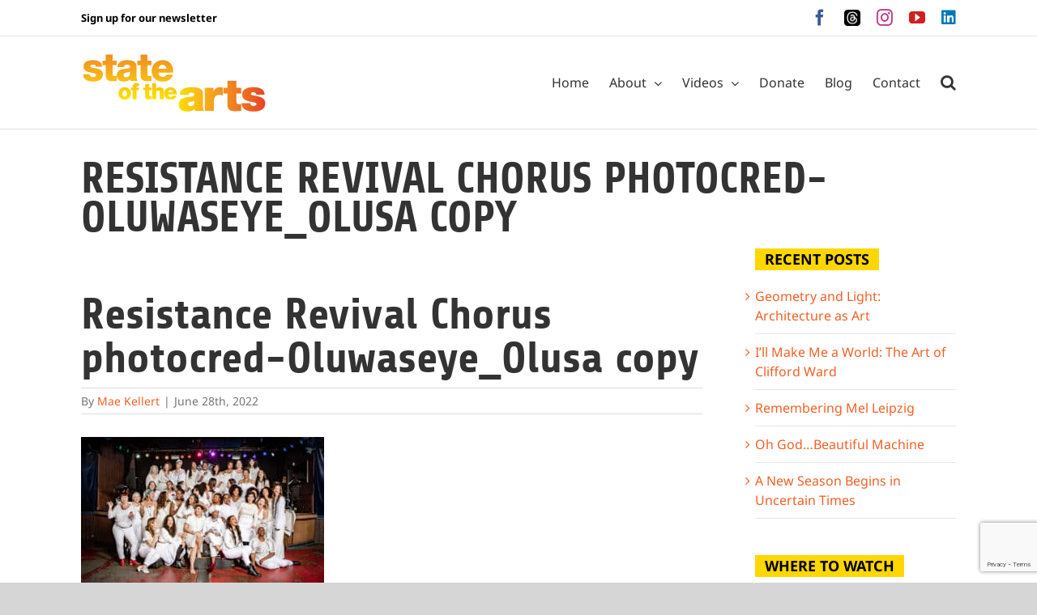

--- FILE ---
content_type: text/html; charset=UTF-8
request_url: https://stateoftheartsnj.com/new-episodes-of-state-of-the-arts-in-july/photocred-oluwaseye_olusa-copy/
body_size: 19838
content:
<!DOCTYPE html>
<html class="avada-html-layout-wide avada-html-header-position-top" lang="en-US" prefix="og: http://ogp.me/ns# fb: http://ogp.me/ns/fb#">
<head>
	<meta http-equiv="X-UA-Compatible" content="IE=edge" />
	<meta http-equiv="Content-Type" content="text/html; charset=utf-8"/>
	<meta name="viewport" content="width=device-width, initial-scale=1" />
	<meta name='robots' content='index, follow, max-image-preview:large, max-snippet:-1, max-video-preview:-1' />

	<!-- This site is optimized with the Yoast SEO plugin v26.7 - https://yoast.com/wordpress/plugins/seo/ -->
	<title>Resistance Revival Chorus photocred-Oluwaseye_Olusa copy - State Of The Arts - NJ</title>
	<link rel="canonical" href="https://stateoftheartsnj.com/new-episodes-of-state-of-the-arts-in-july/photocred-oluwaseye_olusa-copy/" />
	<meta property="og:locale" content="en_US" />
	<meta property="og:type" content="article" />
	<meta property="og:title" content="Resistance Revival Chorus photocred-Oluwaseye_Olusa copy - State Of The Arts - NJ" />
	<meta property="og:url" content="https://stateoftheartsnj.com/new-episodes-of-state-of-the-arts-in-july/photocred-oluwaseye_olusa-copy/" />
	<meta property="og:site_name" content="State Of The Arts - NJ" />
	<meta property="article:modified_time" content="2024-09-04T12:50:43+00:00" />
	<meta property="og:image" content="https://stateoftheartsnj.com/new-episodes-of-state-of-the-arts-in-july/photocred-oluwaseye_olusa-copy" />
	<meta property="og:image:width" content="1920" />
	<meta property="og:image:height" content="1200" />
	<meta property="og:image:type" content="image/jpeg" />
	<meta name="twitter:card" content="summary_large_image" />
	<script type="application/ld+json" class="yoast-schema-graph">{"@context":"https://schema.org","@graph":[{"@type":"WebPage","@id":"https://stateoftheartsnj.com/new-episodes-of-state-of-the-arts-in-july/photocred-oluwaseye_olusa-copy/","url":"https://stateoftheartsnj.com/new-episodes-of-state-of-the-arts-in-july/photocred-oluwaseye_olusa-copy/","name":"Resistance Revival Chorus photocred-Oluwaseye_Olusa copy - State Of The Arts - NJ","isPartOf":{"@id":"https://stateoftheartsnj.com/#website"},"primaryImageOfPage":{"@id":"https://stateoftheartsnj.com/new-episodes-of-state-of-the-arts-in-july/photocred-oluwaseye_olusa-copy/#primaryimage"},"image":{"@id":"https://stateoftheartsnj.com/new-episodes-of-state-of-the-arts-in-july/photocred-oluwaseye_olusa-copy/#primaryimage"},"thumbnailUrl":"https://stateoftheartsnj.com/wp-content/uploads/2022/06/photocred-Oluwaseye_Olusa-copy-scaled.jpg","datePublished":"2022-06-28T23:33:18+00:00","dateModified":"2024-09-04T12:50:43+00:00","breadcrumb":{"@id":"https://stateoftheartsnj.com/new-episodes-of-state-of-the-arts-in-july/photocred-oluwaseye_olusa-copy/#breadcrumb"},"inLanguage":"en-US","potentialAction":[{"@type":"ReadAction","target":["https://stateoftheartsnj.com/new-episodes-of-state-of-the-arts-in-july/photocred-oluwaseye_olusa-copy/"]}]},{"@type":"ImageObject","inLanguage":"en-US","@id":"https://stateoftheartsnj.com/new-episodes-of-state-of-the-arts-in-july/photocred-oluwaseye_olusa-copy/#primaryimage","url":"https://stateoftheartsnj.com/wp-content/uploads/2022/06/photocred-Oluwaseye_Olusa-copy-scaled.jpg","contentUrl":"https://stateoftheartsnj.com/wp-content/uploads/2022/06/photocred-Oluwaseye_Olusa-copy-scaled.jpg","width":1920,"height":1200,"caption":"Resistance Revival Chorus photographed by Oluwaseye Olusa"},{"@type":"BreadcrumbList","@id":"https://stateoftheartsnj.com/new-episodes-of-state-of-the-arts-in-july/photocred-oluwaseye_olusa-copy/#breadcrumb","itemListElement":[{"@type":"ListItem","position":1,"name":"Home","item":"https://stateoftheartsnj.com/"},{"@type":"ListItem","position":2,"name":"New episodes of State of the Arts in July!","item":"https://stateoftheartsnj.com/new-episodes-of-state-of-the-arts-in-july/"},{"@type":"ListItem","position":3,"name":"Resistance Revival Chorus photocred-Oluwaseye_Olusa copy"}]},{"@type":"WebSite","@id":"https://stateoftheartsnj.com/#website","url":"https://stateoftheartsnj.com/","name":"State Of The Arts - NJ","description":"On location with New Jersey&#039;s most creative people","potentialAction":[{"@type":"SearchAction","target":{"@type":"EntryPoint","urlTemplate":"https://stateoftheartsnj.com/?s={search_term_string}"},"query-input":{"@type":"PropertyValueSpecification","valueRequired":true,"valueName":"search_term_string"}}],"inLanguage":"en-US"}]}</script>
	<!-- / Yoast SEO plugin. -->


<link href='//hb.wpmucdn.com' rel='preconnect' />
<link rel="alternate" type="application/rss+xml" title="State Of The Arts - NJ &raquo; Feed" href="https://stateoftheartsnj.com/feed/" />
<link rel="alternate" type="application/rss+xml" title="State Of The Arts - NJ &raquo; Comments Feed" href="https://stateoftheartsnj.com/comments/feed/" />
		
		
		
				<link rel="alternate" title="oEmbed (JSON)" type="application/json+oembed" href="https://stateoftheartsnj.com/wp-json/oembed/1.0/embed?url=https%3A%2F%2Fstateoftheartsnj.com%2Fnew-episodes-of-state-of-the-arts-in-july%2Fphotocred-oluwaseye_olusa-copy%2F" />
<link rel="alternate" title="oEmbed (XML)" type="text/xml+oembed" href="https://stateoftheartsnj.com/wp-json/oembed/1.0/embed?url=https%3A%2F%2Fstateoftheartsnj.com%2Fnew-episodes-of-state-of-the-arts-in-july%2Fphotocred-oluwaseye_olusa-copy%2F&#038;format=xml" />
				
		<meta property="og:locale" content="en_US"/>
		<meta property="og:type" content="article"/>
		<meta property="og:site_name" content="State Of The Arts - NJ"/>
		<meta property="og:title" content="Resistance Revival Chorus photocred-Oluwaseye_Olusa copy - State Of The Arts - NJ"/>
				<meta property="og:url" content="https://stateoftheartsnj.com/new-episodes-of-state-of-the-arts-in-july/photocred-oluwaseye_olusa-copy/"/>
													<meta property="article:modified_time" content="2024-09-04T12:50:43-05:00"/>
											<meta property="og:image" content="https://stateoftheartsnj.com/wp-content/uploads/2020/07/SOTA-Horiz-Outlines-200629-D.png"/>
		<meta property="og:image:width" content="230"/>
		<meta property="og:image:height" content="74"/>
		<meta property="og:image:type" content="image/png"/>
						<!-- This site uses the Google Analytics by MonsterInsights plugin v9.11.1 - Using Analytics tracking - https://www.monsterinsights.com/ -->
							<script src="//www.googletagmanager.com/gtag/js?id=G-FYVLD05KL3"  data-cfasync="false" data-wpfc-render="false" type="text/javascript" async></script>
			<script data-cfasync="false" data-wpfc-render="false" type="text/javascript">
				var mi_version = '9.11.1';
				var mi_track_user = true;
				var mi_no_track_reason = '';
								var MonsterInsightsDefaultLocations = {"page_location":"https:\/\/stateoftheartsnj.com\/new-episodes-of-state-of-the-arts-in-july\/photocred-oluwaseye_olusa-copy\/"};
								MonsterInsightsDefaultLocations.page_location = window.location.href;
								if ( typeof MonsterInsightsPrivacyGuardFilter === 'function' ) {
					var MonsterInsightsLocations = (typeof MonsterInsightsExcludeQuery === 'object') ? MonsterInsightsPrivacyGuardFilter( MonsterInsightsExcludeQuery ) : MonsterInsightsPrivacyGuardFilter( MonsterInsightsDefaultLocations );
				} else {
					var MonsterInsightsLocations = (typeof MonsterInsightsExcludeQuery === 'object') ? MonsterInsightsExcludeQuery : MonsterInsightsDefaultLocations;
				}

								var disableStrs = [
										'ga-disable-G-FYVLD05KL3',
									];

				/* Function to detect opted out users */
				function __gtagTrackerIsOptedOut() {
					for (var index = 0; index < disableStrs.length; index++) {
						if (document.cookie.indexOf(disableStrs[index] + '=true') > -1) {
							return true;
						}
					}

					return false;
				}

				/* Disable tracking if the opt-out cookie exists. */
				if (__gtagTrackerIsOptedOut()) {
					for (var index = 0; index < disableStrs.length; index++) {
						window[disableStrs[index]] = true;
					}
				}

				/* Opt-out function */
				function __gtagTrackerOptout() {
					for (var index = 0; index < disableStrs.length; index++) {
						document.cookie = disableStrs[index] + '=true; expires=Thu, 31 Dec 2099 23:59:59 UTC; path=/';
						window[disableStrs[index]] = true;
					}
				}

				if ('undefined' === typeof gaOptout) {
					function gaOptout() {
						__gtagTrackerOptout();
					}
				}
								window.dataLayer = window.dataLayer || [];

				window.MonsterInsightsDualTracker = {
					helpers: {},
					trackers: {},
				};
				if (mi_track_user) {
					function __gtagDataLayer() {
						dataLayer.push(arguments);
					}

					function __gtagTracker(type, name, parameters) {
						if (!parameters) {
							parameters = {};
						}

						if (parameters.send_to) {
							__gtagDataLayer.apply(null, arguments);
							return;
						}

						if (type === 'event') {
														parameters.send_to = monsterinsights_frontend.v4_id;
							var hookName = name;
							if (typeof parameters['event_category'] !== 'undefined') {
								hookName = parameters['event_category'] + ':' + name;
							}

							if (typeof MonsterInsightsDualTracker.trackers[hookName] !== 'undefined') {
								MonsterInsightsDualTracker.trackers[hookName](parameters);
							} else {
								__gtagDataLayer('event', name, parameters);
							}
							
						} else {
							__gtagDataLayer.apply(null, arguments);
						}
					}

					__gtagTracker('js', new Date());
					__gtagTracker('set', {
						'developer_id.dZGIzZG': true,
											});
					if ( MonsterInsightsLocations.page_location ) {
						__gtagTracker('set', MonsterInsightsLocations);
					}
										__gtagTracker('config', 'G-FYVLD05KL3', {"forceSSL":"true"} );
										window.gtag = __gtagTracker;										(function () {
						/* https://developers.google.com/analytics/devguides/collection/analyticsjs/ */
						/* ga and __gaTracker compatibility shim. */
						var noopfn = function () {
							return null;
						};
						var newtracker = function () {
							return new Tracker();
						};
						var Tracker = function () {
							return null;
						};
						var p = Tracker.prototype;
						p.get = noopfn;
						p.set = noopfn;
						p.send = function () {
							var args = Array.prototype.slice.call(arguments);
							args.unshift('send');
							__gaTracker.apply(null, args);
						};
						var __gaTracker = function () {
							var len = arguments.length;
							if (len === 0) {
								return;
							}
							var f = arguments[len - 1];
							if (typeof f !== 'object' || f === null || typeof f.hitCallback !== 'function') {
								if ('send' === arguments[0]) {
									var hitConverted, hitObject = false, action;
									if ('event' === arguments[1]) {
										if ('undefined' !== typeof arguments[3]) {
											hitObject = {
												'eventAction': arguments[3],
												'eventCategory': arguments[2],
												'eventLabel': arguments[4],
												'value': arguments[5] ? arguments[5] : 1,
											}
										}
									}
									if ('pageview' === arguments[1]) {
										if ('undefined' !== typeof arguments[2]) {
											hitObject = {
												'eventAction': 'page_view',
												'page_path': arguments[2],
											}
										}
									}
									if (typeof arguments[2] === 'object') {
										hitObject = arguments[2];
									}
									if (typeof arguments[5] === 'object') {
										Object.assign(hitObject, arguments[5]);
									}
									if ('undefined' !== typeof arguments[1].hitType) {
										hitObject = arguments[1];
										if ('pageview' === hitObject.hitType) {
											hitObject.eventAction = 'page_view';
										}
									}
									if (hitObject) {
										action = 'timing' === arguments[1].hitType ? 'timing_complete' : hitObject.eventAction;
										hitConverted = mapArgs(hitObject);
										__gtagTracker('event', action, hitConverted);
									}
								}
								return;
							}

							function mapArgs(args) {
								var arg, hit = {};
								var gaMap = {
									'eventCategory': 'event_category',
									'eventAction': 'event_action',
									'eventLabel': 'event_label',
									'eventValue': 'event_value',
									'nonInteraction': 'non_interaction',
									'timingCategory': 'event_category',
									'timingVar': 'name',
									'timingValue': 'value',
									'timingLabel': 'event_label',
									'page': 'page_path',
									'location': 'page_location',
									'title': 'page_title',
									'referrer' : 'page_referrer',
								};
								for (arg in args) {
																		if (!(!args.hasOwnProperty(arg) || !gaMap.hasOwnProperty(arg))) {
										hit[gaMap[arg]] = args[arg];
									} else {
										hit[arg] = args[arg];
									}
								}
								return hit;
							}

							try {
								f.hitCallback();
							} catch (ex) {
							}
						};
						__gaTracker.create = newtracker;
						__gaTracker.getByName = newtracker;
						__gaTracker.getAll = function () {
							return [];
						};
						__gaTracker.remove = noopfn;
						__gaTracker.loaded = true;
						window['__gaTracker'] = __gaTracker;
					})();
									} else {
										console.log("");
					(function () {
						function __gtagTracker() {
							return null;
						}

						window['__gtagTracker'] = __gtagTracker;
						window['gtag'] = __gtagTracker;
					})();
									}
			</script>
							<!-- / Google Analytics by MonsterInsights -->
		<script>function cpLoadCSS(e,t,n){"use strict";var i=window.document.createElement("link"),o=t||window.document.getElementsByTagName("script")[0];return i.rel="stylesheet",i.href=e,i.media="only x",o.parentNode.insertBefore(i,o),setTimeout(function(){i.media=n||"all"}),i}</script><style>.cp-popup-container .cpro-overlay,.cp-popup-container .cp-popup-wrapper{opacity:0;visibility:hidden;display:none}</style><style id='wp-img-auto-sizes-contain-inline-css' type='text/css'>
img:is([sizes=auto i],[sizes^="auto," i]){contain-intrinsic-size:3000px 1500px}
/*# sourceURL=wp-img-auto-sizes-contain-inline-css */
</style>
<style id='wp-emoji-styles-inline-css' type='text/css'>

	img.wp-smiley, img.emoji {
		display: inline !important;
		border: none !important;
		box-shadow: none !important;
		height: 1em !important;
		width: 1em !important;
		margin: 0 0.07em !important;
		vertical-align: -0.1em !important;
		background: none !important;
		padding: 0 !important;
	}
/*# sourceURL=wp-emoji-styles-inline-css */
</style>
<link rel='stylesheet' id='contact-form-7-css' href='https://stateoftheartsnj.com/wp-content/plugins/contact-form-7/includes/css/styles.css?ver=6.1.4' type='text/css' media='all' />
<link rel='stylesheet' id='search-placeholder-avada-css' href='https://stateoftheartsnj.com/wp-content/plugins/search-placeholder-avada/public/css/search-placeholder-avada-public.css?ver=2.0.0' type='text/css' media='all' />
<script>document.addEventListener('DOMContentLoaded', function(event) {  if( typeof cpLoadCSS !== 'undefined' ) { cpLoadCSS('https://stateoftheartsnj.com/wp-content/plugins/convertpro/assets/modules/css/cp-popup.min.css?ver=1.8.8', 0, 'all'); } }); </script>
<link rel='stylesheet' id='eeb-css-frontend-css' href='https://stateoftheartsnj.com/wp-content/plugins/email-encoder-bundle/assets/css/style.css?ver=54d4eedc552c499c4a8d6b89c23d3df1' type='text/css' media='all' />
<link rel='stylesheet' id='fusion-dynamic-css-css' href='https://stateoftheartsnj.com/wp-content/uploads/fusion-styles/2ea777e405c1719b2022c9f18884cc62.min.css?ver=3.14.2' type='text/css' media='all' />
<script type="text/javascript" src="https://stateoftheartsnj.com/wp-content/plugins/google-analytics-for-wordpress/assets/js/frontend-gtag.min.js?ver=9.11.1" id="monsterinsights-frontend-script-js" async="async" data-wp-strategy="async"></script>
<script data-cfasync="false" data-wpfc-render="false" type="text/javascript" id='monsterinsights-frontend-script-js-extra'>/* <![CDATA[ */
var monsterinsights_frontend = {"js_events_tracking":"true","download_extensions":"doc,pdf,ppt,zip,xls,docx,pptx,xlsx","inbound_paths":"[]","home_url":"https:\/\/stateoftheartsnj.com","hash_tracking":"false","v4_id":"G-FYVLD05KL3"};/* ]]> */
</script>
<script type="text/javascript" src="https://stateoftheartsnj.com/wp-includes/js/jquery/jquery.min.js?ver=3.7.1" id="jquery-core-js"></script>
<script type="text/javascript" src="https://stateoftheartsnj.com/wp-includes/js/jquery/jquery-migrate.min.js?ver=3.4.1" id="jquery-migrate-js"></script>
<script type="text/javascript" src="https://stateoftheartsnj.com/wp-content/plugins/email-encoder-bundle/assets/js/custom.js?ver=2c542c9989f589cd5318f5cef6a9ecd7" id="eeb-js-frontend-js"></script>
<link rel="https://api.w.org/" href="https://stateoftheartsnj.com/wp-json/" /><link rel="alternate" title="JSON" type="application/json" href="https://stateoftheartsnj.com/wp-json/wp/v2/media/6440" /><link rel="EditURI" type="application/rsd+xml" title="RSD" href="https://stateoftheartsnj.com/xmlrpc.php?rsd" />
<link rel='shortlink' href='https://stateoftheartsnj.com/?p=6440' />
<style type="text/css" id="css-fb-visibility">@media screen and (max-width: 640px){.fusion-no-small-visibility{display:none !important;}body .sm-text-align-center{text-align:center !important;}body .sm-text-align-left{text-align:left !important;}body .sm-text-align-right{text-align:right !important;}body .sm-text-align-justify{text-align:justify !important;}body .sm-flex-align-center{justify-content:center !important;}body .sm-flex-align-flex-start{justify-content:flex-start !important;}body .sm-flex-align-flex-end{justify-content:flex-end !important;}body .sm-mx-auto{margin-left:auto !important;margin-right:auto !important;}body .sm-ml-auto{margin-left:auto !important;}body .sm-mr-auto{margin-right:auto !important;}body .fusion-absolute-position-small{position:absolute;width:100%;}.awb-sticky.awb-sticky-small{ position: sticky; top: var(--awb-sticky-offset,0); }}@media screen and (min-width: 641px) and (max-width: 1024px){.fusion-no-medium-visibility{display:none !important;}body .md-text-align-center{text-align:center !important;}body .md-text-align-left{text-align:left !important;}body .md-text-align-right{text-align:right !important;}body .md-text-align-justify{text-align:justify !important;}body .md-flex-align-center{justify-content:center !important;}body .md-flex-align-flex-start{justify-content:flex-start !important;}body .md-flex-align-flex-end{justify-content:flex-end !important;}body .md-mx-auto{margin-left:auto !important;margin-right:auto !important;}body .md-ml-auto{margin-left:auto !important;}body .md-mr-auto{margin-right:auto !important;}body .fusion-absolute-position-medium{position:absolute;width:100%;}.awb-sticky.awb-sticky-medium{ position: sticky; top: var(--awb-sticky-offset,0); }}@media screen and (min-width: 1025px){.fusion-no-large-visibility{display:none !important;}body .lg-text-align-center{text-align:center !important;}body .lg-text-align-left{text-align:left !important;}body .lg-text-align-right{text-align:right !important;}body .lg-text-align-justify{text-align:justify !important;}body .lg-flex-align-center{justify-content:center !important;}body .lg-flex-align-flex-start{justify-content:flex-start !important;}body .lg-flex-align-flex-end{justify-content:flex-end !important;}body .lg-mx-auto{margin-left:auto !important;margin-right:auto !important;}body .lg-ml-auto{margin-left:auto !important;}body .lg-mr-auto{margin-right:auto !important;}body .fusion-absolute-position-large{position:absolute;width:100%;}.awb-sticky.awb-sticky-large{ position: sticky; top: var(--awb-sticky-offset,0); }}</style><link rel="icon" href="https://stateoftheartsnj.com/wp-content/uploads/2020/07/cropped-SOTA-favicon-1-32x32.png" sizes="32x32" />
<link rel="icon" href="https://stateoftheartsnj.com/wp-content/uploads/2020/07/cropped-SOTA-favicon-1-192x192.png" sizes="192x192" />
<link rel="apple-touch-icon" href="https://stateoftheartsnj.com/wp-content/uploads/2020/07/cropped-SOTA-favicon-1-180x180.png" />
<meta name="msapplication-TileImage" content="https://stateoftheartsnj.com/wp-content/uploads/2020/07/cropped-SOTA-favicon-1-270x270.png" />
		<script type="text/javascript">
			var doc = document.documentElement;
			doc.setAttribute( 'data-useragent', navigator.userAgent );
		</script>
		
	<style id='global-styles-inline-css' type='text/css'>
:root{--wp--preset--aspect-ratio--square: 1;--wp--preset--aspect-ratio--4-3: 4/3;--wp--preset--aspect-ratio--3-4: 3/4;--wp--preset--aspect-ratio--3-2: 3/2;--wp--preset--aspect-ratio--2-3: 2/3;--wp--preset--aspect-ratio--16-9: 16/9;--wp--preset--aspect-ratio--9-16: 9/16;--wp--preset--color--black: #000000;--wp--preset--color--cyan-bluish-gray: #abb8c3;--wp--preset--color--white: #ffffff;--wp--preset--color--pale-pink: #f78da7;--wp--preset--color--vivid-red: #cf2e2e;--wp--preset--color--luminous-vivid-orange: #ff6900;--wp--preset--color--luminous-vivid-amber: #fcb900;--wp--preset--color--light-green-cyan: #7bdcb5;--wp--preset--color--vivid-green-cyan: #00d084;--wp--preset--color--pale-cyan-blue: #8ed1fc;--wp--preset--color--vivid-cyan-blue: #0693e3;--wp--preset--color--vivid-purple: #9b51e0;--wp--preset--color--awb-color-1: rgba(255,255,255,1);--wp--preset--color--awb-color-2: rgba(246,246,246,1);--wp--preset--color--awb-color-3: rgba(235,234,234,1);--wp--preset--color--awb-color-4: rgba(227,147,63,1);--wp--preset--color--awb-color-5: rgba(242,96,38,1);--wp--preset--color--awb-color-6: rgba(246,87,40,1);--wp--preset--color--awb-color-7: rgba(116,116,116,1);--wp--preset--color--awb-color-8: rgba(51,51,51,1);--wp--preset--color--awb-color-custom-10: rgba(224,222,222,1);--wp--preset--color--awb-color-custom-11: rgba(0,0,0,1);--wp--preset--color--awb-color-custom-12: rgba(101,188,123,1);--wp--preset--color--awb-color-custom-13: rgba(191,191,191,1);--wp--preset--color--awb-color-custom-14: rgba(235,234,234,0.8);--wp--preset--color--awb-color-custom-15: rgba(140,137,137,1);--wp--preset--color--awb-color-custom-16: rgba(190,189,189,1);--wp--preset--color--awb-color-custom-17: rgba(232,232,232,1);--wp--preset--color--awb-color-custom-18: rgba(40,42,43,1);--wp--preset--gradient--vivid-cyan-blue-to-vivid-purple: linear-gradient(135deg,rgb(6,147,227) 0%,rgb(155,81,224) 100%);--wp--preset--gradient--light-green-cyan-to-vivid-green-cyan: linear-gradient(135deg,rgb(122,220,180) 0%,rgb(0,208,130) 100%);--wp--preset--gradient--luminous-vivid-amber-to-luminous-vivid-orange: linear-gradient(135deg,rgb(252,185,0) 0%,rgb(255,105,0) 100%);--wp--preset--gradient--luminous-vivid-orange-to-vivid-red: linear-gradient(135deg,rgb(255,105,0) 0%,rgb(207,46,46) 100%);--wp--preset--gradient--very-light-gray-to-cyan-bluish-gray: linear-gradient(135deg,rgb(238,238,238) 0%,rgb(169,184,195) 100%);--wp--preset--gradient--cool-to-warm-spectrum: linear-gradient(135deg,rgb(74,234,220) 0%,rgb(151,120,209) 20%,rgb(207,42,186) 40%,rgb(238,44,130) 60%,rgb(251,105,98) 80%,rgb(254,248,76) 100%);--wp--preset--gradient--blush-light-purple: linear-gradient(135deg,rgb(255,206,236) 0%,rgb(152,150,240) 100%);--wp--preset--gradient--blush-bordeaux: linear-gradient(135deg,rgb(254,205,165) 0%,rgb(254,45,45) 50%,rgb(107,0,62) 100%);--wp--preset--gradient--luminous-dusk: linear-gradient(135deg,rgb(255,203,112) 0%,rgb(199,81,192) 50%,rgb(65,88,208) 100%);--wp--preset--gradient--pale-ocean: linear-gradient(135deg,rgb(255,245,203) 0%,rgb(182,227,212) 50%,rgb(51,167,181) 100%);--wp--preset--gradient--electric-grass: linear-gradient(135deg,rgb(202,248,128) 0%,rgb(113,206,126) 100%);--wp--preset--gradient--midnight: linear-gradient(135deg,rgb(2,3,129) 0%,rgb(40,116,252) 100%);--wp--preset--font-size--small: 12px;--wp--preset--font-size--medium: 20px;--wp--preset--font-size--large: 24px;--wp--preset--font-size--x-large: 42px;--wp--preset--font-size--normal: 16px;--wp--preset--font-size--xlarge: 32px;--wp--preset--font-size--huge: 48px;--wp--preset--spacing--20: 0.44rem;--wp--preset--spacing--30: 0.67rem;--wp--preset--spacing--40: 1rem;--wp--preset--spacing--50: 1.5rem;--wp--preset--spacing--60: 2.25rem;--wp--preset--spacing--70: 3.38rem;--wp--preset--spacing--80: 5.06rem;--wp--preset--shadow--natural: 6px 6px 9px rgba(0, 0, 0, 0.2);--wp--preset--shadow--deep: 12px 12px 50px rgba(0, 0, 0, 0.4);--wp--preset--shadow--sharp: 6px 6px 0px rgba(0, 0, 0, 0.2);--wp--preset--shadow--outlined: 6px 6px 0px -3px rgb(255, 255, 255), 6px 6px rgb(0, 0, 0);--wp--preset--shadow--crisp: 6px 6px 0px rgb(0, 0, 0);}:where(.is-layout-flex){gap: 0.5em;}:where(.is-layout-grid){gap: 0.5em;}body .is-layout-flex{display: flex;}.is-layout-flex{flex-wrap: wrap;align-items: center;}.is-layout-flex > :is(*, div){margin: 0;}body .is-layout-grid{display: grid;}.is-layout-grid > :is(*, div){margin: 0;}:where(.wp-block-columns.is-layout-flex){gap: 2em;}:where(.wp-block-columns.is-layout-grid){gap: 2em;}:where(.wp-block-post-template.is-layout-flex){gap: 1.25em;}:where(.wp-block-post-template.is-layout-grid){gap: 1.25em;}.has-black-color{color: var(--wp--preset--color--black) !important;}.has-cyan-bluish-gray-color{color: var(--wp--preset--color--cyan-bluish-gray) !important;}.has-white-color{color: var(--wp--preset--color--white) !important;}.has-pale-pink-color{color: var(--wp--preset--color--pale-pink) !important;}.has-vivid-red-color{color: var(--wp--preset--color--vivid-red) !important;}.has-luminous-vivid-orange-color{color: var(--wp--preset--color--luminous-vivid-orange) !important;}.has-luminous-vivid-amber-color{color: var(--wp--preset--color--luminous-vivid-amber) !important;}.has-light-green-cyan-color{color: var(--wp--preset--color--light-green-cyan) !important;}.has-vivid-green-cyan-color{color: var(--wp--preset--color--vivid-green-cyan) !important;}.has-pale-cyan-blue-color{color: var(--wp--preset--color--pale-cyan-blue) !important;}.has-vivid-cyan-blue-color{color: var(--wp--preset--color--vivid-cyan-blue) !important;}.has-vivid-purple-color{color: var(--wp--preset--color--vivid-purple) !important;}.has-black-background-color{background-color: var(--wp--preset--color--black) !important;}.has-cyan-bluish-gray-background-color{background-color: var(--wp--preset--color--cyan-bluish-gray) !important;}.has-white-background-color{background-color: var(--wp--preset--color--white) !important;}.has-pale-pink-background-color{background-color: var(--wp--preset--color--pale-pink) !important;}.has-vivid-red-background-color{background-color: var(--wp--preset--color--vivid-red) !important;}.has-luminous-vivid-orange-background-color{background-color: var(--wp--preset--color--luminous-vivid-orange) !important;}.has-luminous-vivid-amber-background-color{background-color: var(--wp--preset--color--luminous-vivid-amber) !important;}.has-light-green-cyan-background-color{background-color: var(--wp--preset--color--light-green-cyan) !important;}.has-vivid-green-cyan-background-color{background-color: var(--wp--preset--color--vivid-green-cyan) !important;}.has-pale-cyan-blue-background-color{background-color: var(--wp--preset--color--pale-cyan-blue) !important;}.has-vivid-cyan-blue-background-color{background-color: var(--wp--preset--color--vivid-cyan-blue) !important;}.has-vivid-purple-background-color{background-color: var(--wp--preset--color--vivid-purple) !important;}.has-black-border-color{border-color: var(--wp--preset--color--black) !important;}.has-cyan-bluish-gray-border-color{border-color: var(--wp--preset--color--cyan-bluish-gray) !important;}.has-white-border-color{border-color: var(--wp--preset--color--white) !important;}.has-pale-pink-border-color{border-color: var(--wp--preset--color--pale-pink) !important;}.has-vivid-red-border-color{border-color: var(--wp--preset--color--vivid-red) !important;}.has-luminous-vivid-orange-border-color{border-color: var(--wp--preset--color--luminous-vivid-orange) !important;}.has-luminous-vivid-amber-border-color{border-color: var(--wp--preset--color--luminous-vivid-amber) !important;}.has-light-green-cyan-border-color{border-color: var(--wp--preset--color--light-green-cyan) !important;}.has-vivid-green-cyan-border-color{border-color: var(--wp--preset--color--vivid-green-cyan) !important;}.has-pale-cyan-blue-border-color{border-color: var(--wp--preset--color--pale-cyan-blue) !important;}.has-vivid-cyan-blue-border-color{border-color: var(--wp--preset--color--vivid-cyan-blue) !important;}.has-vivid-purple-border-color{border-color: var(--wp--preset--color--vivid-purple) !important;}.has-vivid-cyan-blue-to-vivid-purple-gradient-background{background: var(--wp--preset--gradient--vivid-cyan-blue-to-vivid-purple) !important;}.has-light-green-cyan-to-vivid-green-cyan-gradient-background{background: var(--wp--preset--gradient--light-green-cyan-to-vivid-green-cyan) !important;}.has-luminous-vivid-amber-to-luminous-vivid-orange-gradient-background{background: var(--wp--preset--gradient--luminous-vivid-amber-to-luminous-vivid-orange) !important;}.has-luminous-vivid-orange-to-vivid-red-gradient-background{background: var(--wp--preset--gradient--luminous-vivid-orange-to-vivid-red) !important;}.has-very-light-gray-to-cyan-bluish-gray-gradient-background{background: var(--wp--preset--gradient--very-light-gray-to-cyan-bluish-gray) !important;}.has-cool-to-warm-spectrum-gradient-background{background: var(--wp--preset--gradient--cool-to-warm-spectrum) !important;}.has-blush-light-purple-gradient-background{background: var(--wp--preset--gradient--blush-light-purple) !important;}.has-blush-bordeaux-gradient-background{background: var(--wp--preset--gradient--blush-bordeaux) !important;}.has-luminous-dusk-gradient-background{background: var(--wp--preset--gradient--luminous-dusk) !important;}.has-pale-ocean-gradient-background{background: var(--wp--preset--gradient--pale-ocean) !important;}.has-electric-grass-gradient-background{background: var(--wp--preset--gradient--electric-grass) !important;}.has-midnight-gradient-background{background: var(--wp--preset--gradient--midnight) !important;}.has-small-font-size{font-size: var(--wp--preset--font-size--small) !important;}.has-medium-font-size{font-size: var(--wp--preset--font-size--medium) !important;}.has-large-font-size{font-size: var(--wp--preset--font-size--large) !important;}.has-x-large-font-size{font-size: var(--wp--preset--font-size--x-large) !important;}
/*# sourceURL=global-styles-inline-css */
</style>
</head>

<body class="attachment wp-singular attachment-template-default single single-attachment postid-6440 attachmentid-6440 attachment-jpeg wp-theme-Avada has-sidebar fusion-image-hovers fusion-pagination-sizing fusion-button_type-flat fusion-button_span-no fusion-button_gradient-linear avada-image-rollover-circle-yes avada-image-rollover-no fusion-body ltr no-tablet-sticky-header no-mobile-sticky-header no-mobile-slidingbar no-mobile-totop fusion-disable-outline fusion-sub-menu-slide mobile-logo-pos-left layout-wide-mode avada-has-boxed-modal-shadow- layout-scroll-offset-full avada-has-zero-margin-offset-top fusion-top-header menu-text-align-center mobile-menu-design-modern fusion-show-pagination-text fusion-header-layout-v3 avada-responsive avada-footer-fx-none avada-menu-highlight-style-textcolor fusion-search-form-classic fusion-main-menu-search-overlay fusion-avatar-square avada-dropdown-styles avada-blog-layout-medium avada-blog-archive-layout-medium avada-header-shadow-no avada-menu-icon-position-left avada-has-megamenu-shadow avada-has-mainmenu-dropdown-divider avada-has-mobile-menu-search avada-has-main-nav-search-icon avada-has-breadcrumb-mobile-hidden avada-has-titlebar-content_only avada-header-top-bg-not-opaque avada-has-pagination-width_height avada-flyout-menu-direction-fade avada-ec-views-v1" data-awb-post-id="6440">
		<a class="skip-link screen-reader-text" href="#content">Skip to content</a>

	<div id="boxed-wrapper">
		
		<div id="wrapper" class="fusion-wrapper">
			<div id="home" style="position:relative;top:-1px;"></div>
							
					
			<header class="fusion-header-wrapper">
				<div class="fusion-header-v3 fusion-logo-alignment fusion-logo-left fusion-sticky-menu- fusion-sticky-logo- fusion-mobile-logo-  fusion-mobile-menu-design-modern">
					
<div class="fusion-secondary-header">
	<div class="fusion-row">
					<div class="fusion-alignleft">
				<nav class="fusion-secondary-menu" role="navigation" aria-label="Secondary Menu"><ul id="menu-top-menu" class="menu"><li  id="menu-item-4524"  class="menu-item menu-item-type-custom menu-item-object-custom menu-item-4524"  data-item-id="4524"><a  href="#" class="fusion-textcolor-highlight" data-toggle="modal" data-target=".cc-popup"><span class="menu-text">Sign up for our newsletter</span></a></li></ul></nav><nav class="fusion-mobile-nav-holder fusion-mobile-menu-text-align-left" aria-label="Secondary Mobile Menu"></nav>			</div>
							<div class="fusion-alignright">
				<div class="fusion-social-links-header"><div class="fusion-social-networks"><div class="fusion-social-networks-wrapper"><a  class="fusion-social-network-icon fusion-tooltip fusion-facebook awb-icon-facebook" style="color:#3b5998;" data-placement="bottom" data-title="Facebook" data-toggle="tooltip" title="Facebook" href="https://www.facebook.com/StateoftheArtsNJ" target="_blank" rel="noreferrer"><span class="screen-reader-text">Facebook</span></a><a  class="awb-custom-image custom fusion-social-network-icon fusion-tooltip fusion-custom awb-icon-custom" style="position:relative;" data-placement="bottom" data-title="Threads" data-toggle="tooltip" title="Threads" href="https://www.threads.net/@sota_nj" target="_blank" rel="noopener noreferrer"><span class="screen-reader-text">Threads</span><img src="https://stateoftheartsnj.com/wp-content/uploads/2024/11/4mq9T9G8jXFWHwJX2LJbD-1.jpg" style="width:auto;" alt="Threads" /></a><a  class="fusion-social-network-icon fusion-tooltip fusion-instagram awb-icon-instagram" style="color:#c13584;" data-placement="bottom" data-title="Instagram" data-toggle="tooltip" title="Instagram" href="https://www.instagram.com/sota_nj/" target="_blank" rel="noopener noreferrer"><span class="screen-reader-text">Instagram</span></a><a  class="fusion-social-network-icon fusion-tooltip fusion-youtube awb-icon-youtube" style="color:#cd201f;" data-placement="bottom" data-title="YouTube" data-toggle="tooltip" title="YouTube" href="https://www.youtube.com/user/StateoftheArtsNJ" target="_blank" rel="noopener noreferrer"><span class="screen-reader-text">YouTube</span></a><a  class="fusion-social-network-icon fusion-tooltip fa-linkedin fab" style="color:#0077b5;" data-placement="bottom" data-title="LinkedIn" data-toggle="tooltip" title="LinkedIn" href="https://www.linkedin.com/company/pck-media/" target="_blank" rel="noopener noreferrer"><span class="screen-reader-text">LinkedIn</span></a></div></div></div>			</div>
			</div>
</div>
<div class="fusion-header-sticky-height"></div>
<div class="fusion-header">
	<div class="fusion-row">
					<div class="fusion-logo" data-margin-top="20px" data-margin-bottom="20px" data-margin-left="0px" data-margin-right="0px">
			<a class="fusion-logo-link"  href="https://stateoftheartsnj.com/" >

						<!-- standard logo -->
			<img src="https://stateoftheartsnj.com/wp-content/uploads/2020/07/SOTA-Horiz-Outlines-200629-D.png" srcset="https://stateoftheartsnj.com/wp-content/uploads/2020/07/SOTA-Horiz-Outlines-200629-D.png 1x, https://stateoftheartsnj.com/wp-content/uploads/2020/07/SOTA-Horiz-Outlines-200629-R.png 2x" width="230" height="74" style="max-height:74px;height:auto;" alt="State Of The Arts &#8211; NJ Logo" data-retina_logo_url="https://stateoftheartsnj.com/wp-content/uploads/2020/07/SOTA-Horiz-Outlines-200629-R.png" class="fusion-standard-logo" />

			
					</a>
		</div>		<nav class="fusion-main-menu" aria-label="Main Menu"><div class="fusion-overlay-search">		<form role="search" class="searchform fusion-search-form  fusion-search-form-classic" method="get" action="https://stateoftheartsnj.com/">
			<div class="fusion-search-form-content">

				
				<div class="fusion-search-field search-field">
					<label><span class="screen-reader-text">Search for:</span>
													<input type="search" value="" name="s" class="s" placeholder="Search..." required aria-required="true" aria-label="Search..."/>
											</label>
				</div>
				<div class="fusion-search-button search-button">
					<input type="submit" class="fusion-search-submit searchsubmit" aria-label="Search" value="&#xf002;" />
									</div>

				
			</div>


			
		</form>
		<div class="fusion-search-spacer"></div><a href="#" role="button" aria-label="Close Search" class="fusion-close-search"></a></div><ul id="menu-main-menu" class="fusion-menu"><li  id="menu-item-2923"  class="menu-item menu-item-type-post_type menu-item-object-page menu-item-home menu-item-2923"  data-item-id="2923"><a  href="https://stateoftheartsnj.com/" class="fusion-textcolor-highlight"><span class="menu-text">Home</span></a></li><li  id="menu-item-4003"  class="menu-item menu-item-type-custom menu-item-object-custom menu-item-has-children menu-item-4003 fusion-dropdown-menu"  data-item-id="4003"><a  href="#" class="fusion-textcolor-highlight"><span class="menu-text">About</span> <span class="fusion-caret"><i class="fusion-dropdown-indicator" aria-hidden="true"></i></span></a><ul class="sub-menu"><li  id="menu-item-4002"  class="menu-item menu-item-type-post_type menu-item-object-page menu-item-4002 fusion-dropdown-submenu" ><a  href="https://stateoftheartsnj.com/about/" class="fusion-textcolor-highlight"><span>About</span></a></li><li  id="menu-item-2929"  class="menu-item menu-item-type-post_type menu-item-object-page menu-item-2929 fusion-dropdown-submenu" ><a  href="https://stateoftheartsnj.com/team/" class="fusion-textcolor-highlight"><span>Team</span></a></li><li  id="menu-item-2926"  class="menu-item menu-item-type-post_type menu-item-object-page menu-item-2926 fusion-dropdown-submenu" ><a  href="https://stateoftheartsnj.com/awards/" class="fusion-textcolor-highlight"><span>Awards</span></a></li></ul></li><li  id="menu-item-2930"  class="menu-item menu-item-type-post_type menu-item-object-page menu-item-has-children menu-item-2930 fusion-dropdown-menu"  data-item-id="2930"><a  href="https://stateoftheartsnj.com/videos/" class="fusion-textcolor-highlight"><span class="menu-text">Videos</span> <span class="fusion-caret"><i class="fusion-dropdown-indicator" aria-hidden="true"></i></span></a><ul class="sub-menu"><li  id="menu-item-4501"  class="menu-item menu-item-type-custom menu-item-object-custom menu-item-4501 fusion-dropdown-submenu" ><a  href="https://stateoftheartsnj.com/portfolio_category/dance/" class="fusion-textcolor-highlight"><span>Dance</span></a></li><li  id="menu-item-4502"  class="menu-item menu-item-type-custom menu-item-object-custom menu-item-4502 fusion-dropdown-submenu" ><a  href="https://stateoftheartsnj.com/portfolio_category/film-photo/" class="fusion-textcolor-highlight"><span>Film &#038; Photo</span></a></li><li  id="menu-item-4503"  class="menu-item menu-item-type-custom menu-item-object-custom menu-item-4503 fusion-dropdown-submenu" ><a  href="https://stateoftheartsnj.com/portfolio_category/folk-arts/" class="fusion-textcolor-highlight"><span>Folk Arts</span></a></li><li  id="menu-item-4504"  class="menu-item menu-item-type-custom menu-item-object-custom menu-item-4504 fusion-dropdown-submenu" ><a  href="https://stateoftheartsnj.com/portfolio_category/ideas/" class="fusion-textcolor-highlight"><span>Ideas</span></a></li><li  id="menu-item-4505"  class="menu-item menu-item-type-custom menu-item-object-custom menu-item-4505 fusion-dropdown-submenu" ><a  href="https://stateoftheartsnj.com/portfolio_category/music/" class="fusion-textcolor-highlight"><span>Music</span></a></li><li  id="menu-item-4506"  class="menu-item menu-item-type-custom menu-item-object-custom menu-item-4506 fusion-dropdown-submenu" ><a  href="https://stateoftheartsnj.com/portfolio_category/theater/" class="fusion-textcolor-highlight"><span>Theater</span></a></li><li  id="menu-item-4507"  class="menu-item menu-item-type-custom menu-item-object-custom menu-item-4507 fusion-dropdown-submenu" ><a  href="https://stateoftheartsnj.com/portfolio_category/visual-arts/" class="fusion-textcolor-highlight"><span>Visual Arts</span></a></li><li  id="menu-item-4500"  class="menu-item menu-item-type-custom menu-item-object-custom menu-item-4500 fusion-dropdown-submenu" ><a  href="https://stateoftheartsnj.com/portfolio_category/words/" class="fusion-textcolor-highlight"><span>Words</span></a></li></ul></li><li  id="menu-item-5601"  class="menu-item menu-item-type-custom menu-item-object-custom menu-item-5601"  data-item-id="5601"><a  target="_blank" rel="noopener noreferrer" href="https://give.stockton.edu/campaigns/26385/donations/new?a=7394774" class="fusion-textcolor-highlight"><span class="menu-text">Donate</span></a></li><li  id="menu-item-2924"  class="menu-item menu-item-type-post_type menu-item-object-page current_page_parent menu-item-2924"  data-item-id="2924"><a  href="https://stateoftheartsnj.com/blog/" class="fusion-textcolor-highlight"><span class="menu-text">Blog</span></a></li><li  id="menu-item-2927"  class="menu-item menu-item-type-post_type menu-item-object-page menu-item-2927"  data-item-id="2927"><a  href="https://stateoftheartsnj.com/contact-us/" class="fusion-textcolor-highlight"><span class="menu-text">Contact</span></a></li><li class="fusion-custom-menu-item fusion-main-menu-search fusion-search-overlay"><a class="fusion-main-menu-icon" href="#" aria-label="Search" data-title="Search" title="Search" role="button" aria-expanded="false"></a></li></ul></nav>	<div class="fusion-mobile-menu-icons">
							<a href="#" class="fusion-icon awb-icon-bars" aria-label="Toggle mobile menu" aria-expanded="false"></a>
		
					<a href="#" class="fusion-icon awb-icon-search" aria-label="Toggle mobile search"></a>
		
		
			</div>

<nav class="fusion-mobile-nav-holder fusion-mobile-menu-text-align-left" aria-label="Main Menu Mobile"></nav>

		
<div class="fusion-clearfix"></div>
<div class="fusion-mobile-menu-search">
			<form role="search" class="searchform fusion-search-form  fusion-search-form-classic" method="get" action="https://stateoftheartsnj.com/">
			<div class="fusion-search-form-content">

				
				<div class="fusion-search-field search-field">
					<label><span class="screen-reader-text">Search for:</span>
													<input type="search" value="" name="s" class="s" placeholder="Search..." required aria-required="true" aria-label="Search..."/>
											</label>
				</div>
				<div class="fusion-search-button search-button">
					<input type="submit" class="fusion-search-submit searchsubmit" aria-label="Search" value="&#xf002;" />
									</div>

				
			</div>


			
		</form>
		</div>
			</div>
</div>
				</div>
				<div class="fusion-clearfix"></div>
			</header>
								
							<div id="sliders-container" class="fusion-slider-visibility">
					</div>
				
					
							
			<section class="avada-page-titlebar-wrapper" aria-labelledby="awb-ptb-heading">
	<div class="fusion-page-title-bar fusion-page-title-bar-breadcrumbs fusion-page-title-bar-left">
		<div class="fusion-page-title-row">
			<div class="fusion-page-title-wrapper">
				<div class="fusion-page-title-captions">

																							<h1 id="awb-ptb-heading" class="entry-title">Resistance Revival Chorus photocred-Oluwaseye_Olusa copy</h1>

											
					
				</div>

													
			</div>
		</div>
	</div>
</section>

						<main id="main" class="clearfix ">
				<div class="fusion-row" style="">

<section id="content" style="float: left;">
	
					<article id="post-6440" class="post post-6440 attachment type-attachment status-inherit hentry">
															<div class="fusion-post-title-meta-wrap">
												<h2 class="entry-title fusion-post-title">Resistance Revival Chorus photocred-Oluwaseye_Olusa copy</h2>									<div class="fusion-meta-info"><div class="fusion-meta-info-wrapper">By <span class="vcard"><span class="fn"><a href="https://stateoftheartsnj.com/author/mkellert/" title="Posts by Mae Kellert" rel="author">Mae Kellert</a></span></span><span class="fusion-inline-sep">|</span><span class="updated rich-snippet-hidden">2024-09-04T08:50:43-04:00</span><span>June 28th, 2022</span><span class="fusion-inline-sep">|</span></div></div>					</div>
							
									
						<div class="post-content">
				<p class="attachment"><a data-rel="iLightbox[postimages]" data-title="" data-caption="" href='https://stateoftheartsnj.com/wp-content/uploads/2022/06/photocred-Oluwaseye_Olusa-copy-scaled.jpg'><img fetchpriority="high" decoding="async" width="300" height="188" src="https://stateoftheartsnj.com/wp-content/uploads/2022/06/photocred-Oluwaseye_Olusa-copy-300x188.jpg" class="attachment-medium size-medium" alt="Resistance Revival Chorus photographed by Oluwaseye Olusa" srcset="https://stateoftheartsnj.com/wp-content/uploads/2022/06/photocred-Oluwaseye_Olusa-copy-200x125.jpg 200w, https://stateoftheartsnj.com/wp-content/uploads/2022/06/photocred-Oluwaseye_Olusa-copy-300x188.jpg 300w, https://stateoftheartsnj.com/wp-content/uploads/2022/06/photocred-Oluwaseye_Olusa-copy-320x202.jpg 320w, https://stateoftheartsnj.com/wp-content/uploads/2022/06/photocred-Oluwaseye_Olusa-copy-400x250.jpg 400w, https://stateoftheartsnj.com/wp-content/uploads/2022/06/photocred-Oluwaseye_Olusa-copy-600x375.jpg 600w, https://stateoftheartsnj.com/wp-content/uploads/2022/06/photocred-Oluwaseye_Olusa-copy-700x441.jpg 700w, https://stateoftheartsnj.com/wp-content/uploads/2022/06/photocred-Oluwaseye_Olusa-copy-768x480.jpg 768w, https://stateoftheartsnj.com/wp-content/uploads/2022/06/photocred-Oluwaseye_Olusa-copy-800x500.jpg 800w, https://stateoftheartsnj.com/wp-content/uploads/2022/06/photocred-Oluwaseye_Olusa-copy-1024x640.jpg 1024w, https://stateoftheartsnj.com/wp-content/uploads/2022/06/photocred-Oluwaseye_Olusa-copy-1200x750.jpg 1200w, https://stateoftheartsnj.com/wp-content/uploads/2022/06/photocred-Oluwaseye_Olusa-copy-1536x960.jpg 1536w, https://stateoftheartsnj.com/wp-content/uploads/2022/06/photocred-Oluwaseye_Olusa-copy-scaled.jpg 1920w" sizes="(max-width: 300px) 100vw, 300px" /></a></p>
<span class="cp-load-after-post"></span>							</div>

																<div class="fusion-sharing-box fusion-theme-sharing-box fusion-single-sharing-box">
		<h4>Share This Story, Choose Your Platform!</h4>
		<div class="fusion-social-networks"><div class="fusion-social-networks-wrapper"><a  class="fusion-social-network-icon fusion-tooltip fusion-facebook awb-icon-facebook" style="color:#3b5998;" data-placement="top" data-title="Facebook" data-toggle="tooltip" title="Facebook" href="https://www.facebook.com/sharer.php?u=https%3A%2F%2Fstateoftheartsnj.com%2Fnew-episodes-of-state-of-the-arts-in-july%2Fphotocred-oluwaseye_olusa-copy%2F&amp;t=Resistance%20Revival%20Chorus%20photocred-Oluwaseye_Olusa%20copy" target="_blank" rel="noreferrer"><span class="screen-reader-text">Facebook</span></a><a  class="fusion-social-network-icon fusion-tooltip fusion-twitter awb-icon-twitter" style="color:#000000;" data-placement="top" data-title="X" data-toggle="tooltip" title="X" href="https://x.com/intent/post?url=https%3A%2F%2Fstateoftheartsnj.com%2Fnew-episodes-of-state-of-the-arts-in-july%2Fphotocred-oluwaseye_olusa-copy%2F&amp;text=Resistance%20Revival%20Chorus%20photocred-Oluwaseye_Olusa%20copy" target="_blank" rel="noopener noreferrer"><span class="screen-reader-text">X</span></a><a  class="fusion-social-network-icon fusion-tooltip fusion-reddit awb-icon-reddit" style="color:#ff4500;" data-placement="top" data-title="Reddit" data-toggle="tooltip" title="Reddit" href="https://reddit.com/submit?url=https://stateoftheartsnj.com/new-episodes-of-state-of-the-arts-in-july/photocred-oluwaseye_olusa-copy/&amp;title=Resistance%20Revival%20Chorus%20photocred-Oluwaseye_Olusa%20copy" target="_blank" rel="noopener noreferrer"><span class="screen-reader-text">Reddit</span></a><a  class="fusion-social-network-icon fusion-tooltip fusion-linkedin awb-icon-linkedin" style="color:#0077b5;" data-placement="top" data-title="LinkedIn" data-toggle="tooltip" title="LinkedIn" href="https://www.linkedin.com/shareArticle?mini=true&amp;url=https%3A%2F%2Fstateoftheartsnj.com%2Fnew-episodes-of-state-of-the-arts-in-july%2Fphotocred-oluwaseye_olusa-copy%2F&amp;title=Resistance%20Revival%20Chorus%20photocred-Oluwaseye_Olusa%20copy&amp;summary=" target="_blank" rel="noopener noreferrer"><span class="screen-reader-text">LinkedIn</span></a><a  class="fusion-social-network-icon fusion-tooltip fusion-whatsapp awb-icon-whatsapp" style="color:#77e878;" data-placement="top" data-title="WhatsApp" data-toggle="tooltip" title="WhatsApp" href="https://api.whatsapp.com/send?text=https%3A%2F%2Fstateoftheartsnj.com%2Fnew-episodes-of-state-of-the-arts-in-july%2Fphotocred-oluwaseye_olusa-copy%2F" target="_blank" rel="noopener noreferrer"><span class="screen-reader-text">WhatsApp</span></a><a  class="fusion-social-network-icon fusion-tooltip fusion-tumblr awb-icon-tumblr" style="color:#35465c;" data-placement="top" data-title="Tumblr" data-toggle="tooltip" title="Tumblr" href="https://www.tumblr.com/share/link?url=https%3A%2F%2Fstateoftheartsnj.com%2Fnew-episodes-of-state-of-the-arts-in-july%2Fphotocred-oluwaseye_olusa-copy%2F&amp;name=Resistance%20Revival%20Chorus%20photocred-Oluwaseye_Olusa%20copy&amp;description=" target="_blank" rel="noopener noreferrer"><span class="screen-reader-text">Tumblr</span></a><a  class="fusion-social-network-icon fusion-tooltip fusion-pinterest awb-icon-pinterest" style="color:#bd081c;" data-placement="top" data-title="Pinterest" data-toggle="tooltip" title="Pinterest" href="https://pinterest.com/pin/create/button/?url=https%3A%2F%2Fstateoftheartsnj.com%2Fnew-episodes-of-state-of-the-arts-in-july%2Fphotocred-oluwaseye_olusa-copy%2F&amp;description=&amp;media=https%3A%2F%2Fstateoftheartsnj.com%2Fwp-content%2Fuploads%2F2022%2F06%2Fphotocred-Oluwaseye_Olusa-copy-scaled.jpg" target="_blank" rel="noopener noreferrer"><span class="screen-reader-text">Pinterest</span></a><a  class="fusion-social-network-icon fusion-tooltip fusion-vk awb-icon-vk" style="color:#45668e;" data-placement="top" data-title="Vk" data-toggle="tooltip" title="Vk" href="https://vk.com/share.php?url=https%3A%2F%2Fstateoftheartsnj.com%2Fnew-episodes-of-state-of-the-arts-in-july%2Fphotocred-oluwaseye_olusa-copy%2F&amp;title=Resistance%20Revival%20Chorus%20photocred-Oluwaseye_Olusa%20copy&amp;description=" target="_blank" rel="noopener noreferrer"><span class="screen-reader-text">Vk</span></a><a class="fusion-social-network-icon fusion-tooltip fusion-mail awb-icon-mail fusion-last-social-icon mail-link" style="color:#000000;" data-placement="top" data-title="Email" data-toggle="tooltip" title="Email" href="javascript:;" data-enc-email="?obql=uggcf://fgngrbsgurnegfaw.pbz/arj-rcvfbqrf-bs-fgngr-bs-gur-negf-va-whyl/cubgbperq-byhjnfrlr_byhfn-pbcl/&fhowrpg=Erfvfgnapr%20Eriviny%20Pubehf%20cubgbperq-Byhjnfrlr_Byhfn%20pbcl" target="_self" rel="noopener noreferrer" data-wpel-link="ignore"><span class="screen-reader-text">Email</span></a><div class="fusion-clearfix"></div></div></div>	</div>
													
																	</article>
	</section>
<aside id="sidebar" class="sidebar fusion-widget-area fusion-content-widget-area fusion-sidebar-right fusion-blogsidebar" style="float: right;" data="">
											
					
		<section id="recent-posts-2" class="widget widget_recent_entries">
		<div class="heading"><h4 class="widget-title">Recent Posts</h4></div>
		<ul>
											<li>
					<a href="https://stateoftheartsnj.com/geometry-and-light-architecture-as-art/">Geometry and Light: Architecture as Art</a>
									</li>
											<li>
					<a href="https://stateoftheartsnj.com/ill-make-me-a-world-the-art-of-clifford-ward/">I&#8217;ll Make Me a World: The Art of Clifford Ward</a>
									</li>
											<li>
					<a href="https://stateoftheartsnj.com/remembering-mel-leipzig/">Remembering Mel Leipzig</a>
									</li>
											<li>
					<a href="https://stateoftheartsnj.com/oh-god-beautiful-machine/">Oh God&#8230;Beautiful Machine</a>
									</li>
											<li>
					<a href="https://stateoftheartsnj.com/a-new-season-begins-in-uncertain-times/">A New Season Begins in Uncertain Times</a>
									</li>
					</ul>

		</section><section id="custom_html-2" class="widget_text widget widget_custom_html" style="border-style: solid;border-color:transparent;border-width:0px;"><div class="heading"><h4 class="widget-title">Where to Watch</h4></div><div class="textwidget custom-html-widget"><ul><li>Tune in to <a href="http://www.njtvonline.org/schedule/" target="_blank" rel="noopener noreferrer">NJ PBS</a> Saturdays at 7:30 PM & Thursdays at 11:30 PM</li>
<li>To <a href="http://www.thirteen.org/" target="_blank" rel="noopener noreferrer">WNET</a> Sundays at 11:30 AM</li>
<li>To <a href="https://allarts.wliw.org/" target="_blank" >ALL ARTS</a> Mondays at 10:30 AM &amp; 3:30 PM, and Wednesdays at 10 AM &amp; 3 PM.</li>
	
<li>Or, visit our <a title="SOTA You Tube" href="http://www.youtube.com/user/StateoftheArtsNJ" target="_blank" rel="noopener noreferrer">YouTube</a> channel.</li></ul></div></section>			</aside>
						
					</div>  <!-- fusion-row -->
				</main>  <!-- #main -->
				
				
								
					
		<div class="fusion-footer">
					
	<footer class="fusion-footer-widget-area fusion-widget-area">
		<div class="fusion-row">
			<div class="fusion-columns fusion-columns-4 fusion-widget-area">
				
																									<div class="fusion-column col-lg-3 col-md-3 col-sm-3">
							<section id="nav_menu-2" class="fusion-footer-widget-column widget widget_nav_menu"><h4 class="widget-title">Navigate</h4><div class="menu-footer-menu-container"><ul id="menu-footer-menu" class="menu"><li id="menu-item-3984" class="menu-item menu-item-type-post_type menu-item-object-page menu-item-home menu-item-3984"><a href="https://stateoftheartsnj.com/">Home</a></li>
<li id="menu-item-3986" class="menu-item menu-item-type-post_type menu-item-object-page menu-item-3986"><a href="https://stateoftheartsnj.com/about/">About</a></li>
<li id="menu-item-3987" class="menu-item menu-item-type-post_type menu-item-object-page menu-item-3987"><a href="https://stateoftheartsnj.com/awards/">Awards</a></li>
<li id="menu-item-3991" class="menu-item menu-item-type-post_type menu-item-object-page menu-item-3991"><a href="https://stateoftheartsnj.com/team/">Team</a></li>
<li id="menu-item-3992" class="menu-item menu-item-type-post_type menu-item-object-page menu-item-3992"><a href="https://stateoftheartsnj.com/videos/">Videos</a></li>
<li id="menu-item-5602" class="menu-item menu-item-type-custom menu-item-object-custom menu-item-5602"><a target="_blank" href="https://www.givecampus.com/campaigns/26385/donations/new">Support</a></li>
<li id="menu-item-3985" class="menu-item menu-item-type-post_type menu-item-object-page current_page_parent menu-item-3985"><a href="https://stateoftheartsnj.com/blog/">Blog</a></li>
<li id="menu-item-3988" class="menu-item menu-item-type-post_type menu-item-object-page menu-item-3988"><a href="https://stateoftheartsnj.com/contact-us/">Contact</a></li>
</ul></div><div style="clear:both;"></div></section><section id="custom_html-5" class="widget_text fusion-footer-widget-column widget widget_custom_html" style="border-style: solid;border-color:transparent;border-width:0px;"><div class="textwidget custom-html-widget"><div class="fusion-modal modal fade modal-1 cc-popup cc-popup-class" tabindex="-1" role="dialog" aria-labelledby="modal-heading-1" aria-hidden="true" style="--awb-border-color:#cccccc;--awb-background:#f2f2f2;"><div class="modal-dialog modal-sm" role="document"><div class="modal-content fusion-modal-content"><div class="modal-header"><button class="close" type="button" data-dismiss="modal" aria-hidden="true" aria-label="Close">&times;</button><h3 class="modal-title" id="modal-heading-1" data-dismiss="modal" aria-hidden="true">Sign up for our newsletter.</h3></div><div class="modal-body fusion-clearfix">

Sign up to get the <em>State of the Arts</em> newsletter delivered to your inbox.

<div class="fusion-widget-area awb-widget-area-element fusion-widget-area-1 fusion-content-widget-area" style="--awb-title-size:;--awb-title-color:#333333;--awb-padding:0px 0px 0px 0px;"><div class="fusion-additional-widget-content"></div></div>

</div></div></div></div></div><div style="clear:both;"></div></section>																					</div>
																										<div class="fusion-column col-lg-3 col-md-3 col-sm-3">
							<section id="custom_html-4" class="widget_text fusion-footer-widget-column widget widget_custom_html"><h4 class="widget-title">Visit</h4><div class="textwidget custom-html-widget"><ul class="fusion-checklist fusion-checklist-1" style="font-size:16px;line-height:16px;"><li class="fusion-li-item"><span style="height:22px;width:22px;margin-right:11.2px;" class="icon-wrapper circle-no"><i class="fusion-li-icon fa-facebook-square fab" style="color:#f4f4f4;"></i></span><div class="fusion-li-item-content" style="margin-left:38.4px;">
<p><a href="https://www.facebook.com/StateoftheArtsNJ" target="_blank" rel="noopener noreferrer">Facebook</a></p>
</div></li><li class="fusion-li-item"><span style="height:22px;width:22px;margin-right:11.2px;" class="icon-wrapper circle-no"><i class="fusion-li-icon fa-twitter-square fab" style="color:#f4f4f4;"></i></span><div class="fusion-li-item-content" style="margin-left:38.4px;">
<p><a href="https://twitter.com/SOTA_NJ" target="_blank" rel="noopener noreferrer">Twitter</a></p>
</div></li><li class="fusion-li-item"><span style="height:22px;width:22px;margin-right:11.2px;" class="icon-wrapper circle-no"><i class="fusion-li-icon fa-instagram fab" style="color:#f4f4f4;"></i></span><div class="fusion-li-item-content" style="margin-left:38.4px;">
<p><a href="https://www.instagram.com/sota_nj/" target="_blank" rel="noopener noreferrer">Instagram</a></p>
</div></li><li class="fusion-li-item"><span style="height:22px;width:22px;margin-right:11.2px;" class="icon-wrapper circle-no"><i class="fusion-li-icon fa-youtube fab" style="color:#f4f4f4;"></i></span><div class="fusion-li-item-content" style="margin-left:38.4px;">
<p><a href="https://www.youtube.com/user/StateoftheArtsNJ" target="_blank" rel="noopener noreferrer">YouTube</a></p>
</div></li></ul></div><div style="clear:both;"></div></section>																					</div>
																										<div class="fusion-column col-lg-3 col-md-3 col-sm-3">
							<section id="nav_menu-4" class="fusion-footer-widget-column widget widget_nav_menu"><h4 class="widget-title">Watch</h4><div class="menu-watch-menu-container"><ul id="menu-watch-menu" class="menu"><li id="menu-item-3997" class="menu-item menu-item-type-custom menu-item-object-custom menu-item-3997"><a target="_blank" href="https://www.njtvonline.org/schedule/?program=7398">NJ PBS</a></li>
<li id="menu-item-3999" class="menu-item menu-item-type-custom menu-item-object-custom menu-item-3999"><a target="_blank" href="https://www.thirteen.org/schedule/?program=7398">WNET Thirteen</a></li>
<li id="menu-item-3998" class="menu-item menu-item-type-custom menu-item-object-custom menu-item-3998"><a target="_blank" href="https://allarts.org/schedule/?program=7398">ALL ARTS</a></li>
<li id="menu-item-4000" class="menu-item menu-item-type-custom menu-item-object-custom menu-item-4000"><a target="_blank" href="https://www.youtube.com/user/StateoftheArtsNJ">YouTube</a></li>
</ul></div><div style="clear:both;"></div></section>																					</div>
																										<div class="fusion-column fusion-column-last col-lg-3 col-md-3 col-sm-3">
													</div>
																											
				<div class="fusion-clearfix"></div>
			</div> <!-- fusion-columns -->
		</div> <!-- fusion-row -->
	</footer> <!-- fusion-footer-widget-area -->

	
	<footer id="footer" class="fusion-footer-copyright-area">
		<div class="fusion-row">
			<div class="fusion-copyright-content">

				<div class="fusion-copyright-notice">
		<div>
		<em>State of the Arts</em> is a co-production of the <a href="https://nj.gov/state/njsca/" target="_blank" rel="noopener">New Jersey State Council on the Arts</a> and <a href="https://stockton.edu" target="_blank" rel="noopener">Stockton University</a> in cooperation with <a href="https://pckmedia.com/" target="_blank" rel="noopener">PCK Media</a>. Additional funding is provided by <a href="https://stateofthearts.wpengine.com/donate/" target="_blank" rel="noopener">Friends of State of the Arts</a>.
<br/>
Copyright <script type="text/javascript">  document.write(new Date().getFullYear());</script> <a href="https://pckmedia.com" target="_blank" rel="noopener">PCK Media</a>. All rights reserved.	</div>
</div>

			</div> <!-- fusion-fusion-copyright-content -->
		</div> <!-- fusion-row -->
	</footer> <!-- #footer -->
		</div> <!-- fusion-footer -->

		
																</div> <!-- wrapper -->
		</div> <!-- #boxed-wrapper -->
				<a class="fusion-one-page-text-link fusion-page-load-link" tabindex="-1" href="#" aria-hidden="true">Page load link</a>

		<div class="avada-footer-scripts">
			<script type="text/javascript">var fusionNavIsCollapsed=function(e){var t,n;window.innerWidth<=e.getAttribute("data-breakpoint")?(e.classList.add("collapse-enabled"),e.classList.remove("awb-menu_desktop"),e.classList.contains("expanded")||window.dispatchEvent(new CustomEvent("fusion-mobile-menu-collapsed",{detail:{nav:e}})),(n=e.querySelectorAll(".menu-item-has-children.expanded")).length&&n.forEach(function(e){e.querySelector(".awb-menu__open-nav-submenu_mobile").setAttribute("aria-expanded","false")})):(null!==e.querySelector(".menu-item-has-children.expanded .awb-menu__open-nav-submenu_click")&&e.querySelector(".menu-item-has-children.expanded .awb-menu__open-nav-submenu_click").click(),e.classList.remove("collapse-enabled"),e.classList.add("awb-menu_desktop"),null!==e.querySelector(".awb-menu__main-ul")&&e.querySelector(".awb-menu__main-ul").removeAttribute("style")),e.classList.add("no-wrapper-transition"),clearTimeout(t),t=setTimeout(()=>{e.classList.remove("no-wrapper-transition")},400),e.classList.remove("loading")},fusionRunNavIsCollapsed=function(){var e,t=document.querySelectorAll(".awb-menu");for(e=0;e<t.length;e++)fusionNavIsCollapsed(t[e])};function avadaGetScrollBarWidth(){var e,t,n,l=document.createElement("p");return l.style.width="100%",l.style.height="200px",(e=document.createElement("div")).style.position="absolute",e.style.top="0px",e.style.left="0px",e.style.visibility="hidden",e.style.width="200px",e.style.height="150px",e.style.overflow="hidden",e.appendChild(l),document.body.appendChild(e),t=l.offsetWidth,e.style.overflow="scroll",t==(n=l.offsetWidth)&&(n=e.clientWidth),document.body.removeChild(e),jQuery("html").hasClass("awb-scroll")&&10<t-n?10:t-n}fusionRunNavIsCollapsed(),window.addEventListener("fusion-resize-horizontal",fusionRunNavIsCollapsed);</script><script type="speculationrules">
{"prefetch":[{"source":"document","where":{"and":[{"href_matches":"/*"},{"not":{"href_matches":["/wp-*.php","/wp-admin/*","/wp-content/uploads/*","/wp-content/*","/wp-content/plugins/*","/wp-content/themes/Avada/*","/*\\?(.+)"]}},{"not":{"selector_matches":"a[rel~=\"nofollow\"]"}},{"not":{"selector_matches":".no-prefetch, .no-prefetch a"}}]},"eagerness":"conservative"}]}
</script>
			<div class="cpro-onload  cp-popup-global  cp-custom-cls-manual_trigger_6601 "  data-class-id="6601" data-inactive-time='60' ></div>
			
		<div id="cp_popup_id_6601" class="cp-popup-container cp-popup-live-wrap cp_style_6601 cp-module-modal_popup  " data-style="cp_style_6601" data-module-type="modal_popup" data-class-id="6601" data-styleslug="connect-popup">

							<div class="cpro-overlay">
			
			<div class="cp-popup-wrapper cp-auto  "  >
				<div class="cp-popup  cpro-animate-container ">

					
								<form class="cpro-form" method="post">
						<input type='hidden' class='panel-settings' data-style_id= '6601' data-section='configure' value='{&quot;enable_custom_cookies&quot;:&quot;&quot;,&quot;enable_cookies_class&quot;:&quot;&quot;,&quot;enable_adblock_detection&quot;:&quot;&quot;,&quot;enable_visitors&quot;:&quot;&quot;,&quot;visitor_type&quot;:&quot;first-time&quot;,&quot;referrer_type&quot;:&quot;hide-from&quot;,&quot;hide_custom_cookies&quot;:&quot;&quot;,&quot;hide_cookies_class&quot;:&quot;&quot;,&quot;show_for_logged_in&quot;:&quot;1&quot;,&quot;hide_on_device&quot;:&quot;&quot;,&quot;cookies_enabled&quot;:&quot;1&quot;,&quot;conversion_cookie&quot;:&quot;90&quot;,&quot;closed_cookie&quot;:&quot;30&quot;,&quot;cookies_enabled_submit&quot;:&quot;0&quot;,&quot;enable_cookies_class_submit&quot;:&quot;&quot;,&quot;conversion_cookie_submit&quot;:&quot;90&quot;,&quot;cookies_enabled_closed&quot;:&quot;&quot;,&quot;enable_cookies_class_closed&quot;:&quot;&quot;,&quot;closed_cookie_new&quot;:&quot;30&quot;}' ><input type='hidden' class='panel-rulesets' data-style_id= '6601' data-section='configure' value='[{&quot;name&quot;:&quot;Ruleset 1&quot;,&quot;autoload_on_duration&quot;:true,&quot;load_on_duration&quot;:&quot;4&quot;,&quot;autoload_on_no_page_visit&quot;:&quot;0&quot;,&quot;load_on_no_page_visit&quot;:&quot;1&quot;,&quot;load_on_page_visit_type&quot;:&quot;is-less-than&quot;,&quot;cp_show_note_page_view&quot;:&quot;&quot;,&quot;modal_exit_intent&quot;:false,&quot;autoload_on_scroll&quot;:false,&quot;load_after_scroll&quot;:75,&quot;inactivity&quot;:false,&quot;inactivity_link&quot;:&quot;&quot;,&quot;enable_after_post&quot;:false,&quot;enable_custom_scroll&quot;:false,&quot;enable_scroll_class&quot;:&quot;&quot;,&quot;on_scroll_txt&quot;:&quot;&quot;,&quot;show_cta_info&quot;:&quot;&quot;,&quot;enable_custom_cookies&quot;:false,&quot;enable_cookies_class&quot;:&quot;&quot;,&quot;on_cookie_txt&quot;:&quot;&quot;,&quot;hide_cta_link&quot;:&quot;&quot;,&quot;enable_adblock_detection&quot;:false,&quot;all_visitor_info&quot;:&quot;&quot;,&quot;enable_visitors&quot;:&quot;&quot;,&quot;visitor_type&quot;:&quot;first-time&quot;,&quot;enable_referrer&quot;:&quot;&quot;,&quot;referrer_type&quot;:&quot;hide-from&quot;,&quot;display_to&quot;:&quot;&quot;,&quot;hide_from&quot;:&quot;&quot;,&quot;enable_scheduler&quot;:&quot;0&quot;,&quot;enable_scheduler_txt&quot;:&quot;&quot;,&quot;start_date&quot;:&quot;10/10/2022 8:22 AM&quot;,&quot;end_date&quot;:&quot;10/29/2022 11:59 PM&quot;,&quot;custom_cls_text_head&quot;:&quot;&quot;,&quot;enable_custom_class&quot;:false,&quot;copy_link_code_button&quot;:&quot;Copy Link Code&quot;,&quot;copy_link_cls_code_button&quot;:&quot;&quot;,&quot;custom_class&quot;:&quot;&quot;,&quot;custom_cls_text&quot;:&quot;&quot;}]' ><style id='cp_popup_style_6601' type='text/css'>.cp_style_6601 .cp-popup-content {font-family:Verdana;font-style:Normal;font-weight:Normal;}.cp_style_6601 .cp-popup-content{ border-style:none;border-color:#e1e1e1;border-width:1px 1px 1px 1px;border-radius:3px 3px 3px 3px;mobile-breakpoint:767;}.cp_style_6601 #panel-1-6601 .cp-target:hover { }.cp_style_6601 #panel-1-6601 { }.cp_style_6601 .cpro-overlay{background:rgba(0,0,0,0.8);}.cp_style_6601 .cp-popup-wrapper .cpro-overlay {height:600px;}.cp_style_6601 .cp-popup-content { width:770px;height:600px;background-color:#fff;}@media ( max-width: 767px ) {.cp_style_6601 .cp-popup-content{ border-style:none;border-color:#e1e1e1;border-width:1px 1px 1px 1px;border-radius:3px 3px 3px 3px;mobile-breakpoint:767;}.cp_style_6601 #panel-1-6601 .cp-target:hover { }.cp_style_6601 #panel-1-6601 { }.cp_style_6601 .cpro-overlay{background:rgba(0,0,0,0.8);}.cp_style_6601 .cp-popup-wrapper .cpro-overlay {height:480px;}.cp_style_6601 .cp-popup-content { width:320px;height:480px;background-color:#fff;}}.cp_style_6601 .cp-popup .cpro-form .cp-form-input-field{ font-family:inherit;font-style:inherit;font-weight:inherit;text-transform:none;font-size:13px;letter-spacing:0;text-align:left;color:#666;background-color:#fff;border-style:solid;border-width:1px 1px 1px 1px;border-radius:1px 1px 1px 1px;border-color:#bbb;active-border-color:#666;padding:0px 10px 0px 10px;}.cp_style_6601 #form_field-6601 .cp-target:hover { }.cp_style_6601 #form_field-6601 placeholder { color:#666;}.cp_style_6601 .cp-popup .cpro-form .cp-form-input-field input[type='radio'], .cp_style_6601 .cp-popup .cpro-form .cp-form-input-field input[type='checkbox'] {color:#666;background-color:#fff;}.cp_style_6601 .cp-popup .cpro-form .cp-form-input-field:focus {border-color: #666;}.cp_style_6601 .cp-popup .cpro-form .cp-form-input-field::-webkit-input-placeholder {color:#666;}.cp_style_6601 .cp-popup .cpro-form .cp-form-input-field::-moz-placeholder  {color:#666;}.cp_style_6601 .cp-popup .cpro-form .pika-lendar table tbody button:hover { background :#666;}.cp_style_6601 .cp-popup .cpro-form .pika-lendar table tbody .is-selected .pika-button { background :#666;box-shadow : inset 0 1px 3px #666;}.cp_style_6601 #form_field-6601 { }@media ( max-width: 767px ) {.cp_style_6601 .cp-popup .cpro-form .cp-form-input-field{ font-family:inherit;font-style:inherit;font-weight:inherit;text-transform:none;font-size:11px;letter-spacing:0;text-align:left;color:#666;background-color:#fff;border-style:solid;border-width:1px 1px 1px 1px;border-radius:1px 1px 1px 1px;border-color:#bbb;active-border-color:#666;padding:0px 10px 0px 10px;}.cp_style_6601 #form_field-6601 .cp-target:hover { }.cp_style_6601 #form_field-6601 placeholder { color:#666;}.cp_style_6601 .cp-popup .cpro-form .cp-form-input-field input[type='radio'], .cp_style_6601 .cp-popup .cpro-form .cp-form-input-field input[type='checkbox'] {color:#666;background-color:#fff;}.cp_style_6601 .cp-popup .cpro-form .cp-form-input-field:focus {border-color: #666;}.cp_style_6601 .cp-popup .cpro-form .cp-form-input-field::-webkit-input-placeholder {color:#666;}.cp_style_6601 .cp-popup .cpro-form .cp-form-input-field::-moz-placeholder  {color:#666;}.cp_style_6601 .cp-popup .cpro-form .pika-lendar table tbody button:hover { background :#666;}.cp_style_6601 .cp-popup .cpro-form .pika-lendar table tbody .is-selected .pika-button { background :#666;box-shadow : inset 0 1px 3px #666;}.cp_style_6601 #form_field-6601 { }}.cp_style_6601 #cp_image-2-6601 .cp-target { width:230px;height:74px;}.cp_style_6601 #cp_image-2-6601 .cp-target:hover { }.cp_style_6601 #cp_image-2-6601 .cp-target { border-style:none;}.cp_style_6601 #cp_image-2-6601 .cp-target ~ .cp-field-shadow { border-style:none;}.cp_style_6601 #cp_image-2-6601 .cp-target { border-color:#757575;}.cp_style_6601 #cp_image-2-6601 .cp-target ~ .cp-field-shadow { border-color:#757575;}.cp_style_6601 #cp_image-2-6601 .cp-target { border-width:1px 1px 1px 1px;}.cp_style_6601 #cp_image-2-6601 .cp-target ~ .cp-field-shadow { border-width:1px 1px 1px 1px;}.cp_style_6601 #cp_image-2-6601 .cp-target { border-radius:0px 0px 0px 0px;}.cp_style_6601 #cp_image-2-6601 .cp-target ~ .cp-field-shadow { border-radius:0px 0px 0px 0px;}.cp_style_6601 #cp_image-2-6601 .cp-target > .cp-close-link { border-radius:0px 0px 0px 0px;}.cp_style_6601 #cp_image-2-6601 .cp-target > .cp-close-image { border-radius:0px 0px 0px 0px;}.cp_style_6601 #cp_image-2-6601 .cp-target { }.cp_style_6601 #cp_image-2-6601 .cp-target ~ .cp-field-shadow { }.cp_style_6601 #cp_image-2-6601 .cp-rotate-wrap{ transform:rotate( 0deg);}.cp_style_6601 #cp_image-2-6601 .cp-target:hover { }.cp_style_6601 #cp_image-2-6601 .cp-target:hover ~ .cp-field-shadow { }.cp_style_6601 #cp_image-2-6601 { left: 66px;top: 28.5px;z-index:3;}@media ( max-width: 767px ) {.cp_style_6601 #cp_image-2-6601 .cp-target { width:164px;height:62px;}.cp_style_6601 #cp_image-2-6601 .cp-target:hover { }.cp_style_6601 #cp_image-2-6601 .cp-target { border-style:none;}.cp_style_6601 #cp_image-2-6601 .cp-target ~ .cp-field-shadow { border-style:none;}.cp_style_6601 #cp_image-2-6601 .cp-target { border-color:#757575;}.cp_style_6601 #cp_image-2-6601 .cp-target ~ .cp-field-shadow { border-color:#757575;}.cp_style_6601 #cp_image-2-6601 .cp-target { border-width:1px 1px 1px 1px;}.cp_style_6601 #cp_image-2-6601 .cp-target ~ .cp-field-shadow { border-width:1px 1px 1px 1px;}.cp_style_6601 #cp_image-2-6601 .cp-target { border-radius:0px 0px 0px 0px;}.cp_style_6601 #cp_image-2-6601 .cp-target ~ .cp-field-shadow { border-radius:0px 0px 0px 0px;}.cp_style_6601 #cp_image-2-6601 .cp-target > .cp-close-link { border-radius:0px 0px 0px 0px;}.cp_style_6601 #cp_image-2-6601 .cp-target > .cp-close-image { border-radius:0px 0px 0px 0px;}.cp_style_6601 #cp_image-2-6601 .cp-target { }.cp_style_6601 #cp_image-2-6601 .cp-target ~ .cp-field-shadow { }.cp_style_6601 #cp_image-2-6601 .cp-rotate-wrap{ transform:rotate( 0deg);}.cp_style_6601 #cp_image-2-6601 .cp-target:hover { }.cp_style_6601 #cp_image-2-6601 .cp-target:hover ~ .cp-field-shadow { }.cp_style_6601 #cp_image-2-6601 { left: 78px;top: 18px;z-index:3;}}.cp_style_6601 #cp_heading-2-6601 .cp-target { font-family:inherit;font-style:Inherit;font-weight:Inherit;font-size:20px;line-height:1.2;letter-spacing:0px;text-align:center;color:#555;width:336px;height:110px;}.cp_style_6601 #cp_heading-2-6601 .cp-target:hover { }.cp_style_6601 #cp_heading-2-6601 .cp-rotate-wrap{ transform:rotate( 0deg);}.cp_style_6601 #cp_heading-2-6601 { left: 13px;top: 134px;z-index:4;}@media ( max-width: 767px ) {.cp_style_6601 #cp_heading-2-6601 .cp-target { font-family:inherit;font-style:Inherit;font-weight:Inherit;font-size:16px;line-height:1.2;letter-spacing:0px;text-align:center;color:#555;width:293px;height:101px;}.cp_style_6601 #cp_heading-2-6601 .cp-target:hover { }.cp_style_6601 #cp_heading-2-6601 .cp-rotate-wrap{ transform:rotate( 0deg);}.cp_style_6601 #cp_heading-2-6601 { left: 13.5px;top: 98.5px;z-index:4;}}.cp_style_6601 #cp_email-2-6601 .cp-target { width:342px;height:45px;}.cp_style_6601 #cp_email-2-6601 .cp-target:hover { }.cp_style_6601 #cp_email-2-6601 { left: 22px;top: 335px;z-index:6;}@media ( max-width: 767px ) {.cp_style_6601 #cp_email-2-6601 .cp-target { width:290px;height:42px;}.cp_style_6601 #cp_email-2-6601 .cp-target:hover { }.cp_style_6601 #cp_email-2-6601 { left: 15px;top: 261px;z-index:6;}}.cp_style_6601 #cp_button-2-6601 .cp-target { font-family:Verdana;font-style:Bold;font-weight:Bold;font-size:20px;letter-spacing:0px;text-align:center;color:#fff;background:#e94a25;width:330px;height:50px;padding:0px 15px 0px 15px;}.cp_style_6601 #cp_button-2-6601 .cp-target:hover { color:#fff;background:#e94a25;}.cp_style_6601 #cp_button-2-6601 .cp-target { border-style:none;}.cp_style_6601 #cp_button-2-6601 .cp-target ~ .cp-field-shadow { border-style:none;}.cp_style_6601 #cp_button-2-6601 .cp-target { border-color:#757575;}.cp_style_6601 #cp_button-2-6601 .cp-target ~ .cp-field-shadow { border-color:#757575;}.cp_style_6601 #cp_button-2-6601 .cp-target { border-width:1px 1px 1px 1px;}.cp_style_6601 #cp_button-2-6601 .cp-target ~ .cp-field-shadow { border-width:1px 1px 1px 1px;}.cp_style_6601 #cp_button-2-6601 .cp-target { border-radius:20px 20px 20px 20px;}.cp_style_6601 #cp_button-2-6601 .cp-target ~ .cp-field-shadow { border-radius:20px 20px 20px 20px;}.cp_style_6601 #cp_button-2-6601 .cp-target > .cp-close-link { border-radius:20px 20px 20px 20px;}.cp_style_6601 #cp_button-2-6601 .cp-target > .cp-close-image { border-radius:20px 20px 20px 20px;}.cp_style_6601 #cp_button-2-6601 .cp-target { }.cp_style_6601 #cp_button-2-6601 .cp-target ~ .cp-field-shadow { }.cp_style_6601 #cp_button-2-6601 .cp-rotate-wrap{ transform:rotate( 0deg);}.cp_style_6601 #cp_button-2-6601 .cp-target:hover { }.cp_style_6601 #cp_button-2-6601 .cp-target:hover ~ .cp-field-shadow { }.cp_style_6601 #cp_button-2-6601 { left: 29px;top: 467px;z-index:8;}@media ( max-width: 767px ) {.cp_style_6601 #cp_button-2-6601 .cp-target { font-family:Verdana;font-style:Bold;font-weight:Bold;font-size:15px;letter-spacing:0px;text-align:center;color:#fff;background:#e94a25;width:290px;height:40px;padding:0px 15px 0px 15px;}.cp_style_6601 #cp_button-2-6601 .cp-target:hover { color:#fff;background:#e94a25;}.cp_style_6601 #cp_button-2-6601 .cp-target { border-style:none;}.cp_style_6601 #cp_button-2-6601 .cp-target ~ .cp-field-shadow { border-style:none;}.cp_style_6601 #cp_button-2-6601 .cp-target { border-color:#757575;}.cp_style_6601 #cp_button-2-6601 .cp-target ~ .cp-field-shadow { border-color:#757575;}.cp_style_6601 #cp_button-2-6601 .cp-target { border-width:1px 1px 1px 1px;}.cp_style_6601 #cp_button-2-6601 .cp-target ~ .cp-field-shadow { border-width:1px 1px 1px 1px;}.cp_style_6601 #cp_button-2-6601 .cp-target { border-radius:20px 20px 20px 20px;}.cp_style_6601 #cp_button-2-6601 .cp-target ~ .cp-field-shadow { border-radius:20px 20px 20px 20px;}.cp_style_6601 #cp_button-2-6601 .cp-target > .cp-close-link { border-radius:20px 20px 20px 20px;}.cp_style_6601 #cp_button-2-6601 .cp-target > .cp-close-image { border-radius:20px 20px 20px 20px;}.cp_style_6601 #cp_button-2-6601 .cp-target { }.cp_style_6601 #cp_button-2-6601 .cp-target ~ .cp-field-shadow { }.cp_style_6601 #cp_button-2-6601 .cp-rotate-wrap{ transform:rotate( 0deg);}.cp_style_6601 #cp_button-2-6601 .cp-target:hover { }.cp_style_6601 #cp_button-2-6601 .cp-target:hover ~ .cp-field-shadow { }.cp_style_6601 #cp_button-2-6601 { left: 15px;top: 418px;z-index:8;}}.cp_style_6601 #cp_checkbox-2-6601 .cp-target { line-height:1.5;width:345px;height:85px;}.cp_style_6601 #cp_checkbox-2-6601 .cp-target .cp-checkbox-wrap input[type=checkbox] {height:16px;width:16px; }.cp_style_6601 #cp_checkbox-2-6601 .cp-target .cp-checkbox-wrap{line-height:16px; }.cp_style_6601 #cp_checkbox-2-6601 .cp-target .cp-checkbox-wrap input[type=checkbox]::before {height:6px;width:6px;right:3px;top:9px; }.cp_style_6601 #cp_checkbox-2-6601 .cp-target:hover { }.cp_style_6601 #cp_checkbox-2-6601 .cp-target .cp-checkbox-wrap input[type=checkbox] { checkbox-size:16;}.cp_style_6601 #cp_checkbox-2-6601 { left: 22px;top: 383px;z-index:9;}@media ( max-width: 767px ) {.cp_style_6601 #cp_checkbox-2-6601 .cp-target { line-height:1.5;width:277px;height:50px;}.cp_style_6601 #cp_checkbox-2-6601 .cp-target .cp-checkbox-wrap input[type=checkbox] {height:16px;width:16px; }.cp_style_6601 #cp_checkbox-2-6601 .cp-target .cp-checkbox-wrap{line-height:16px; }.cp_style_6601 #cp_checkbox-2-6601 .cp-target .cp-checkbox-wrap input[type=checkbox]::before {height:6px;width:6px;right:3px;top:9px; }.cp_style_6601 #cp_checkbox-2-6601 .cp-target:hover { }.cp_style_6601 #cp_checkbox-2-6601 .cp-target .cp-checkbox-wrap input[type=checkbox] { checkbox-size:16;}.cp_style_6601 #cp_checkbox-2-6601 { left: 21.5px;top: 314px;z-index:9;}}.cp_style_6601 #cp_image-1-6601 .cp-target { width:648px;height:602px;}.cp_style_6601 #cp_image-1-6601 .cp-target:hover { }.cp_style_6601 #cp_image-1-6601 .cp-target { border-style:none;}.cp_style_6601 #cp_image-1-6601 .cp-target ~ .cp-field-shadow { border-style:none;}.cp_style_6601 #cp_image-1-6601 .cp-target { border-color:#757575;}.cp_style_6601 #cp_image-1-6601 .cp-target ~ .cp-field-shadow { border-color:#757575;}.cp_style_6601 #cp_image-1-6601 .cp-target { border-width:1px 1px 1px 1px;}.cp_style_6601 #cp_image-1-6601 .cp-target ~ .cp-field-shadow { border-width:1px 1px 1px 1px;}.cp_style_6601 #cp_image-1-6601 .cp-target { border-radius:0px 0px 0px 0px;}.cp_style_6601 #cp_image-1-6601 .cp-target ~ .cp-field-shadow { border-radius:0px 0px 0px 0px;}.cp_style_6601 #cp_image-1-6601 .cp-target > .cp-close-link { border-radius:0px 0px 0px 0px;}.cp_style_6601 #cp_image-1-6601 .cp-target > .cp-close-image { border-radius:0px 0px 0px 0px;}.cp_style_6601 #cp_image-1-6601 .cp-target { }.cp_style_6601 #cp_image-1-6601 .cp-target ~ .cp-field-shadow { }.cp_style_6601 #cp_image-1-6601 .cp-rotate-wrap{ transform:rotate( 0deg);}.cp_style_6601 #cp_image-1-6601 .cp-target:hover { }.cp_style_6601 #cp_image-1-6601 .cp-target:hover ~ .cp-field-shadow { }.cp_style_6601 #cp_image-1-6601 { left: 398.375px;top: -2px;z-index:2;}@media ( max-width: 767px ) {.cp_style_6601 #cp_image-1-6601 .cp-target { width:269px;height:250px;}.cp_style_6601 #cp_image-1-6601 .cp-target:hover { }.cp_style_6601 #cp_image-1-6601 .cp-target { border-style:none;}.cp_style_6601 #cp_image-1-6601 .cp-target ~ .cp-field-shadow { border-style:none;}.cp_style_6601 #cp_image-1-6601 .cp-target { border-color:#757575;}.cp_style_6601 #cp_image-1-6601 .cp-target ~ .cp-field-shadow { border-color:#757575;}.cp_style_6601 #cp_image-1-6601 .cp-target { border-width:1px 1px 1px 1px;}.cp_style_6601 #cp_image-1-6601 .cp-target ~ .cp-field-shadow { border-width:1px 1px 1px 1px;}.cp_style_6601 #cp_image-1-6601 .cp-target { border-radius:0px 0px 0px 0px;}.cp_style_6601 #cp_image-1-6601 .cp-target ~ .cp-field-shadow { border-radius:0px 0px 0px 0px;}.cp_style_6601 #cp_image-1-6601 .cp-target > .cp-close-link { border-radius:0px 0px 0px 0px;}.cp_style_6601 #cp_image-1-6601 .cp-target > .cp-close-image { border-radius:0px 0px 0px 0px;}.cp_style_6601 #cp_image-1-6601 .cp-target { }.cp_style_6601 #cp_image-1-6601 .cp-target ~ .cp-field-shadow { }.cp_style_6601 #cp_image-1-6601 .cp-rotate-wrap{ transform:rotate( 0deg);}.cp_style_6601 #cp_image-1-6601 .cp-target:hover { }.cp_style_6601 #cp_image-1-6601 .cp-target:hover ~ .cp-field-shadow { }.cp_style_6601 #cp_image-1-6601 { left: 179px;top: 20px;z-index:2;}}.cp_style_6601 #cp_text-1-6601 .cp-target { width:344px;height:45px;}.cp_style_6601 #cp_text-1-6601 .cp-target:hover { }.cp_style_6601 #cp_text-1-6601 { left: 22px;top: 262.5px;z-index:10;}@media ( max-width: 767px ) {.cp_style_6601 #cp_text-1-6601 .cp-target { width:344px;height:45px;}.cp_style_6601 #cp_text-1-6601 .cp-target:hover { }.cp_style_6601 #cp_text-1-6601 { left: 22px;top: 262.5px;z-index:10;}}.cp_style_6601 #cp_close_image-1-6601 .cp-target { width:40px;height:40px;}.cp_style_6601 #cp_close_image-1-6601 .cp-target:hover { }.cp_style_6601 #cp_close_image-1-6601 .cp-target { border-style:none;}.cp_style_6601 #cp_close_image-1-6601 .cp-target ~ .cp-field-shadow { border-style:none;}.cp_style_6601 #cp_close_image-1-6601 .cp-target { border-color:#757575;}.cp_style_6601 #cp_close_image-1-6601 .cp-target ~ .cp-field-shadow { border-color:#757575;}.cp_style_6601 #cp_close_image-1-6601 .cp-target { border-width:1px 1px 1px 1px;}.cp_style_6601 #cp_close_image-1-6601 .cp-target ~ .cp-field-shadow { border-width:1px 1px 1px 1px;}.cp_style_6601 #cp_close_image-1-6601 .cp-target { border-radius:0px 0px 0px 0px;}.cp_style_6601 #cp_close_image-1-6601 .cp-target ~ .cp-field-shadow { border-radius:0px 0px 0px 0px;}.cp_style_6601 #cp_close_image-1-6601 .cp-target > .cp-close-link { border-radius:0px 0px 0px 0px;}.cp_style_6601 #cp_close_image-1-6601 .cp-target > .cp-close-image { border-radius:0px 0px 0px 0px;}.cp_style_6601 #cp_close_image-1-6601 .cp-target { }.cp_style_6601 #cp_close_image-1-6601 .cp-target ~ .cp-field-shadow { }.cp_style_6601 #cp_close_image-1-6601 .cp-rotate-wrap{ transform:rotate( 0deg);}.cp_style_6601 #cp_close_image-1-6601 .cp-target:hover { }.cp_style_6601 #cp_close_image-1-6601 .cp-target:hover ~ .cp-field-shadow { }.cp_style_6601 #cp_close_image-1-6601 { left: 730px;top: -46px;z-index:11;}@media ( max-width: 767px ) {.cp_style_6601 #cp_close_image-1-6601 .cp-target { width:40px;height:40px;}.cp_style_6601 #cp_close_image-1-6601 .cp-target:hover { }.cp_style_6601 #cp_close_image-1-6601 .cp-target { border-style:none;}.cp_style_6601 #cp_close_image-1-6601 .cp-target ~ .cp-field-shadow { border-style:none;}.cp_style_6601 #cp_close_image-1-6601 .cp-target { border-color:#757575;}.cp_style_6601 #cp_close_image-1-6601 .cp-target ~ .cp-field-shadow { border-color:#757575;}.cp_style_6601 #cp_close_image-1-6601 .cp-target { border-width:1px 1px 1px 1px;}.cp_style_6601 #cp_close_image-1-6601 .cp-target ~ .cp-field-shadow { border-width:1px 1px 1px 1px;}.cp_style_6601 #cp_close_image-1-6601 .cp-target { border-radius:0px 0px 0px 0px;}.cp_style_6601 #cp_close_image-1-6601 .cp-target ~ .cp-field-shadow { border-radius:0px 0px 0px 0px;}.cp_style_6601 #cp_close_image-1-6601 .cp-target > .cp-close-link { border-radius:0px 0px 0px 0px;}.cp_style_6601 #cp_close_image-1-6601 .cp-target > .cp-close-image { border-radius:0px 0px 0px 0px;}.cp_style_6601 #cp_close_image-1-6601 .cp-target { }.cp_style_6601 #cp_close_image-1-6601 .cp-target ~ .cp-field-shadow { }.cp_style_6601 #cp_close_image-1-6601 .cp-rotate-wrap{ transform:rotate( 0deg);}.cp_style_6601 #cp_close_image-1-6601 .cp-target:hover { }.cp_style_6601 #cp_close_image-1-6601 .cp-target:hover ~ .cp-field-shadow { }.cp_style_6601 #cp_close_image-1-6601 { left: 730px;top: -46px;z-index:11;}}@media ( max-width: 767px ) {.cp_style_6601 .cp-invisible-on-mobile {display: none !important;}}</style>
					<div class="cp-popup-content cpro-active-step  cp-modal_popup      cp-panel-1" data-entry-animation = "cp-fadeIn"  data-overlay-click ="1" data-title="Connect Popup" data-module-type="modal_popup"  data-step="1"  data-width="770" data-mobile-width="320" data-height="600" data-mobile-height="480" data-mobile-break-pt="767" data-mobile-responsive="yes">
												
					<div class="cpro-form-container">                             
						<div id="cp_image-2-6601" class="cp-field-html-data    cp-none cp-image-ratio" data-type="cp_image"  data-action="none" data-step="1"     >
	<div class="cp-rotate-wrap">
		<div class="cp-image-main"><img width="230" height="74" data-cp-src="https://stateofthearts.wpengine.com/wp-content/uploads/2020/07/SOTA-Horiz-Outlines-200629-D.png" class="cp-img-lazy cp-target cp-field-element cp-image" name="cp_image-2" alt="State of the Arts Logo" src="">
			<div class="cp-field-shadow"></div>
		</div>
		
	</div>
</div><div id="cp_heading-2-6601" class="cp-field-html-data    cp-none cp_has_editor" data-type="cp_heading"      ><div class="cp-rotate-wrap"><div class="cp-target cp-field-element cp-heading tinymce"  name="cp_heading-2"><p>Connect with the most creative people in New Jersey, and find out what's happening now. Sign up for our newsletter here!</p></div></div>
</div><div id="cp_email-2-6601" class="cp-field-html-data    cp-none" data-type="cp_email"     >
	<input type="email"  class="cp-target cp-field-element cp-form-input-field cp-form-field cp-email cp-form-field cp-email-field" aria-label="Email" placeholder="Email" name="param[email]" value="" required="required" data-email-error-msg="{{email-error}}" autocomplete="on" />
</div><div id="cp_button-2-6601" class="cp-field-html-data   cp-none" data-type="cp_button"   data-action="submit_n_close" data-step="1"        >
	<div class="cp-rotate-wrap"><button type="submit" class=" cp-target cp-field-element cp-button cp-button-field"  data-success-message="Thank You for Subscribing!" data-get-param="false">Subscribe</button>
	<div class="cp-btn-tooltip"></div>
</div></div><div id="cp_checkbox-2-6601" class="cp-field-html-data  cp-vertical-orien  cp-none" data-type="cp_checkbox" data-field-title="Check Box"   >
	<div class="cp-target cp-field-element cp-form-input-field cp-form-field cp-checkbox-field cpro-checkbox-required" access_cp_pro>
		<input type="hidden" class="cp-dynamic-api-tags" name="cp_dynamic_api_tags[cp_checkbox-2-6601]" data-dynamic-api-tags="" value=""><div class="cp-checkbox-wrap"><label class="cp_checkbox_label"><input type="checkbox" data-api-tags="" name="param[checkboxfield_9663-0]" value="I agree to receive marketing communications">I agree to receive marketing communications</label></div>
	</div>
</div><div id="cp_text-1-6601" class="cp-field-html-data    cp-none" data-type="cp_text" data-field-title="Text"   >
	<input type="text" class="cp-target cp-field-element cp-text cp-form-field cp-form-input-field cp-text-field"  aria-label="Name" placeholder="Name" name="param[textfield_1849]" value=""    access_cp_pro autocomplete="on" />
</div><div id="cp_close_image-1-6601" class="cp-field-html-data    cp-none cp-image-ratio cp-close-field cp-close-image-wrap" data-type="cp_close_image" data-field-title="Close Image" data-action="close"   >	
	<div class="cp-rotate-wrap">
		<div class="cp-image-main"><img width="40" height="40" data-cp-src="https://stateofthearts.wpengine.com/wp-content/plugins/convertpro/assets/admin/img/close1.png" class="cp-target cp-field-element cp-close-image cp-img-lazy" alt="" name="cp_close_image-1" value="" src="">
			<div class="cp-field-shadow"></div>
		</div>
		
	</div>
</div>							</div>              
																					<div class="cp-inner-panel-wrap">
								<div id="cp_image-1-6601" class="cp-field-html-data   cp-invisible-on-mobile   cp-none cp-image-ratio" data-type="cp_image"  data-action="none" data-step="1"     >
	<div class="cp-rotate-wrap">
		<div class="cp-image-main"><img width="648" height="602" data-cp-src="https://stateofthearts.wpengine.com/wp-content/uploads/2022/10/victor-1.jpg" class="cp-img-lazy cp-target cp-field-element cp-image" name="cp_image-1" alt="" src="">
			<div class="cp-field-shadow"></div>
		</div>
		
	</div>
</div>							</div>
							
						</div><!-- .cp-popup-content -->
						      
		<input type="hidden" name="param[date]" value="January 14, 2026" />
		<input type='text' class='cpro-hp-field' name='cpro_hp_feedback_field_6601' value=''>
		<input type="hidden" name="action" value="cp_v2_add_subscriber" />
		<input type="hidden" name="style_id" value="6601" />
						</form>
										</div>
							</div><!-- .cp-popup-wrapper -->
			
							</div><!-- Overlay -->
				

					</div><!-- Modal popup container -->
			<script type="text/javascript" src="https://stateoftheartsnj.com/wp-includes/js/dist/hooks.min.js?ver=dd5603f07f9220ed27f1" id="wp-hooks-js"></script>
<script type="text/javascript" src="https://stateoftheartsnj.com/wp-includes/js/dist/i18n.min.js?ver=c26c3dc7bed366793375" id="wp-i18n-js"></script>
<script type="text/javascript" id="wp-i18n-js-after">
/* <![CDATA[ */
wp.i18n.setLocaleData( { 'text direction\u0004ltr': [ 'ltr' ] } );
//# sourceURL=wp-i18n-js-after
/* ]]> */
</script>
<script type="text/javascript" src="https://stateoftheartsnj.com/wp-content/plugins/contact-form-7/includes/swv/js/index.js?ver=6.1.4" id="swv-js"></script>
<script type="text/javascript" id="contact-form-7-js-before">
/* <![CDATA[ */
var wpcf7 = {
    "api": {
        "root": "https:\/\/stateoftheartsnj.com\/wp-json\/",
        "namespace": "contact-form-7\/v1"
    },
    "cached": 1
};
//# sourceURL=contact-form-7-js-before
/* ]]> */
</script>
<script type="text/javascript" src="https://stateoftheartsnj.com/wp-content/plugins/contact-form-7/includes/js/index.js?ver=6.1.4" id="contact-form-7-js"></script>
<script type="text/javascript" id="search-placeholder-avada-js-extra">
/* <![CDATA[ */
var php_vars = {"search_placeholder":"Type artist\u2019s name or any other search term here...","search_selectors":"","0":"search-placeholder-avada"};
//# sourceURL=search-placeholder-avada-js-extra
/* ]]> */
</script>
<script type="text/javascript" src="https://stateoftheartsnj.com/wp-content/plugins/search-placeholder-avada/public/js/search-placeholder-avada-public.js?ver=2.0.0" id="search-placeholder-avada-js"></script>
<script type="text/javascript" src="https://www.google.com/recaptcha/api.js?render=6Ldi8M0ZAAAAAJD7HxbMgTBugBsB7HZe5fb4FgNg&amp;ver=3.0" id="google-recaptcha-js"></script>
<script type="text/javascript" src="https://stateoftheartsnj.com/wp-includes/js/dist/vendor/wp-polyfill.min.js?ver=3.15.0" id="wp-polyfill-js"></script>
<script type="text/javascript" id="wpcf7-recaptcha-js-before">
/* <![CDATA[ */
var wpcf7_recaptcha = {
    "sitekey": "6Ldi8M0ZAAAAAJD7HxbMgTBugBsB7HZe5fb4FgNg",
    "actions": {
        "homepage": "homepage",
        "contactform": "contactform"
    }
};
//# sourceURL=wpcf7-recaptcha-js-before
/* ]]> */
</script>
<script type="text/javascript" src="https://stateoftheartsnj.com/wp-content/plugins/contact-form-7/modules/recaptcha/index.js?ver=6.1.4" id="wpcf7-recaptcha-js"></script>
<script type="text/javascript" id="cp-popup-script-js-extra">
/* <![CDATA[ */
var cp_ajax = {"url":"https://stateoftheartsnj.com/wp-admin/admin-ajax.php","ajax_nonce":"c47bb51f20","assets_url":"https://stateoftheartsnj.com/wp-content/plugins/convertpro/assets/","not_connected_to_mailer":"This form is not connected with any mailer service! Please contact web administrator.","timer_labels":"Years,Months,Weeks,Days,Hours,Minutes,Seconds","timer_labels_singular":"Year,Month,Week,Day,Hour,Minute,Second","image_on_ready":"","cpro_mx_valid":"0","invalid_email_id":"Invalid Email Address!"};
var cp_pro = {"inactive_time":"60"};
var cp_pro_url_cookie = {"days":"30"};
var cp_v2_ab_tests = {"cp_v2_ab_tests_object":[]};
//# sourceURL=cp-popup-script-js-extra
/* ]]> */
</script>
<script type="text/javascript" defer="defer" src="https://stateoftheartsnj.com/wp-content/plugins/convertpro/assets/modules/js/cp-popup.min.js?ver=1.8.8" id="cp-popup-script-js"></script>
<script type="text/javascript" src="https://stateoftheartsnj.com/wp-content/uploads/fusion-scripts/2d077b6b0151509775d4e65e29131f42.min.js?ver=3.14.2" id="fusion-scripts-js"></script>
<script id="wp-emoji-settings" type="application/json">
{"baseUrl":"https://s.w.org/images/core/emoji/17.0.2/72x72/","ext":".png","svgUrl":"https://s.w.org/images/core/emoji/17.0.2/svg/","svgExt":".svg","source":{"concatemoji":"https://stateoftheartsnj.com/wp-includes/js/wp-emoji-release.min.js?ver=6.9"}}
</script>
<script type="module">
/* <![CDATA[ */
/*! This file is auto-generated */
const a=JSON.parse(document.getElementById("wp-emoji-settings").textContent),o=(window._wpemojiSettings=a,"wpEmojiSettingsSupports"),s=["flag","emoji"];function i(e){try{var t={supportTests:e,timestamp:(new Date).valueOf()};sessionStorage.setItem(o,JSON.stringify(t))}catch(e){}}function c(e,t,n){e.clearRect(0,0,e.canvas.width,e.canvas.height),e.fillText(t,0,0);t=new Uint32Array(e.getImageData(0,0,e.canvas.width,e.canvas.height).data);e.clearRect(0,0,e.canvas.width,e.canvas.height),e.fillText(n,0,0);const a=new Uint32Array(e.getImageData(0,0,e.canvas.width,e.canvas.height).data);return t.every((e,t)=>e===a[t])}function p(e,t){e.clearRect(0,0,e.canvas.width,e.canvas.height),e.fillText(t,0,0);var n=e.getImageData(16,16,1,1);for(let e=0;e<n.data.length;e++)if(0!==n.data[e])return!1;return!0}function u(e,t,n,a){switch(t){case"flag":return n(e,"\ud83c\udff3\ufe0f\u200d\u26a7\ufe0f","\ud83c\udff3\ufe0f\u200b\u26a7\ufe0f")?!1:!n(e,"\ud83c\udde8\ud83c\uddf6","\ud83c\udde8\u200b\ud83c\uddf6")&&!n(e,"\ud83c\udff4\udb40\udc67\udb40\udc62\udb40\udc65\udb40\udc6e\udb40\udc67\udb40\udc7f","\ud83c\udff4\u200b\udb40\udc67\u200b\udb40\udc62\u200b\udb40\udc65\u200b\udb40\udc6e\u200b\udb40\udc67\u200b\udb40\udc7f");case"emoji":return!a(e,"\ud83e\u1fac8")}return!1}function f(e,t,n,a){let r;const o=(r="undefined"!=typeof WorkerGlobalScope&&self instanceof WorkerGlobalScope?new OffscreenCanvas(300,150):document.createElement("canvas")).getContext("2d",{willReadFrequently:!0}),s=(o.textBaseline="top",o.font="600 32px Arial",{});return e.forEach(e=>{s[e]=t(o,e,n,a)}),s}function r(e){var t=document.createElement("script");t.src=e,t.defer=!0,document.head.appendChild(t)}a.supports={everything:!0,everythingExceptFlag:!0},new Promise(t=>{let n=function(){try{var e=JSON.parse(sessionStorage.getItem(o));if("object"==typeof e&&"number"==typeof e.timestamp&&(new Date).valueOf()<e.timestamp+604800&&"object"==typeof e.supportTests)return e.supportTests}catch(e){}return null}();if(!n){if("undefined"!=typeof Worker&&"undefined"!=typeof OffscreenCanvas&&"undefined"!=typeof URL&&URL.createObjectURL&&"undefined"!=typeof Blob)try{var e="postMessage("+f.toString()+"("+[JSON.stringify(s),u.toString(),c.toString(),p.toString()].join(",")+"));",a=new Blob([e],{type:"text/javascript"});const r=new Worker(URL.createObjectURL(a),{name:"wpTestEmojiSupports"});return void(r.onmessage=e=>{i(n=e.data),r.terminate(),t(n)})}catch(e){}i(n=f(s,u,c,p))}t(n)}).then(e=>{for(const n in e)a.supports[n]=e[n],a.supports.everything=a.supports.everything&&a.supports[n],"flag"!==n&&(a.supports.everythingExceptFlag=a.supports.everythingExceptFlag&&a.supports[n]);var t;a.supports.everythingExceptFlag=a.supports.everythingExceptFlag&&!a.supports.flag,a.supports.everything||((t=a.source||{}).concatemoji?r(t.concatemoji):t.wpemoji&&t.twemoji&&(r(t.twemoji),r(t.wpemoji)))});
//# sourceURL=https://stateoftheartsnj.com/wp-includes/js/wp-emoji-loader.min.js
/* ]]> */
</script>
	
			<script type="text/javascript">

				jQuery(document).on( "cp_after_form_submit", function( e, element, response
					, style_slug ) {

					if( false == response.data.error ) {

						if( 'undefined' !== typeof response.data['cfox_data']  ) {
							var form_data = JSON.parse( response.data['cfox_data']  );

							form_data.overwrite_tags = false;

							if( 'undefined' !== typeof convertfox ) {
								convertfox.identify( form_data );
							}
						}
					}

				});


			</script>
								<script type="text/javascript">
				jQuery( document ).ready( function() {
					var ajaxurl = 'https://stateoftheartsnj.com/wp-admin/admin-ajax.php';
					if ( 0 < jQuery( '.fusion-login-nonce' ).length ) {
						jQuery.get( ajaxurl, { 'action': 'fusion_login_nonce' }, function( response ) {
							jQuery( '.fusion-login-nonce' ).html( response );
						});
					}
				});
				</script>
						</div>

			<section class="to-top-container to-top-right" aria-labelledby="awb-to-top-label">
		<a href="#" id="toTop" class="fusion-top-top-link">
			<span id="awb-to-top-label" class="screen-reader-text">Go to Top</span>

					</a>
	</section>
		<script>(function(){function c(){var b=a.contentDocument||a.contentWindow.document;if(b){var d=b.createElement('script');d.innerHTML="window.__CF$cv$params={r:'9bda5d2f7d13f162',t:'MTc2ODM2NDY2OS4wMDAwMDA='};var a=document.createElement('script');a.nonce='';a.src='/cdn-cgi/challenge-platform/scripts/jsd/main.js';document.getElementsByTagName('head')[0].appendChild(a);";b.getElementsByTagName('head')[0].appendChild(d)}}if(document.body){var a=document.createElement('iframe');a.height=1;a.width=1;a.style.position='absolute';a.style.top=0;a.style.left=0;a.style.border='none';a.style.visibility='hidden';document.body.appendChild(a);if('loading'!==document.readyState)c();else if(window.addEventListener)document.addEventListener('DOMContentLoaded',c);else{var e=document.onreadystatechange||function(){};document.onreadystatechange=function(b){e(b);'loading'!==document.readyState&&(document.onreadystatechange=e,c())}}}})();</script></body>
</html>


--- FILE ---
content_type: text/html; charset=utf-8
request_url: https://www.google.com/recaptcha/api2/anchor?ar=1&k=6Ldi8M0ZAAAAAJD7HxbMgTBugBsB7HZe5fb4FgNg&co=aHR0cHM6Ly9zdGF0ZW9mdGhlYXJ0c25qLmNvbTo0NDM.&hl=en&v=9TiwnJFHeuIw_s0wSd3fiKfN&size=invisible&anchor-ms=20000&execute-ms=30000&cb=vjzie4d2erth
body_size: 49257
content:
<!DOCTYPE HTML><html dir="ltr" lang="en"><head><meta http-equiv="Content-Type" content="text/html; charset=UTF-8">
<meta http-equiv="X-UA-Compatible" content="IE=edge">
<title>reCAPTCHA</title>
<style type="text/css">
/* cyrillic-ext */
@font-face {
  font-family: 'Roboto';
  font-style: normal;
  font-weight: 400;
  font-stretch: 100%;
  src: url(//fonts.gstatic.com/s/roboto/v48/KFO7CnqEu92Fr1ME7kSn66aGLdTylUAMa3GUBHMdazTgWw.woff2) format('woff2');
  unicode-range: U+0460-052F, U+1C80-1C8A, U+20B4, U+2DE0-2DFF, U+A640-A69F, U+FE2E-FE2F;
}
/* cyrillic */
@font-face {
  font-family: 'Roboto';
  font-style: normal;
  font-weight: 400;
  font-stretch: 100%;
  src: url(//fonts.gstatic.com/s/roboto/v48/KFO7CnqEu92Fr1ME7kSn66aGLdTylUAMa3iUBHMdazTgWw.woff2) format('woff2');
  unicode-range: U+0301, U+0400-045F, U+0490-0491, U+04B0-04B1, U+2116;
}
/* greek-ext */
@font-face {
  font-family: 'Roboto';
  font-style: normal;
  font-weight: 400;
  font-stretch: 100%;
  src: url(//fonts.gstatic.com/s/roboto/v48/KFO7CnqEu92Fr1ME7kSn66aGLdTylUAMa3CUBHMdazTgWw.woff2) format('woff2');
  unicode-range: U+1F00-1FFF;
}
/* greek */
@font-face {
  font-family: 'Roboto';
  font-style: normal;
  font-weight: 400;
  font-stretch: 100%;
  src: url(//fonts.gstatic.com/s/roboto/v48/KFO7CnqEu92Fr1ME7kSn66aGLdTylUAMa3-UBHMdazTgWw.woff2) format('woff2');
  unicode-range: U+0370-0377, U+037A-037F, U+0384-038A, U+038C, U+038E-03A1, U+03A3-03FF;
}
/* math */
@font-face {
  font-family: 'Roboto';
  font-style: normal;
  font-weight: 400;
  font-stretch: 100%;
  src: url(//fonts.gstatic.com/s/roboto/v48/KFO7CnqEu92Fr1ME7kSn66aGLdTylUAMawCUBHMdazTgWw.woff2) format('woff2');
  unicode-range: U+0302-0303, U+0305, U+0307-0308, U+0310, U+0312, U+0315, U+031A, U+0326-0327, U+032C, U+032F-0330, U+0332-0333, U+0338, U+033A, U+0346, U+034D, U+0391-03A1, U+03A3-03A9, U+03B1-03C9, U+03D1, U+03D5-03D6, U+03F0-03F1, U+03F4-03F5, U+2016-2017, U+2034-2038, U+203C, U+2040, U+2043, U+2047, U+2050, U+2057, U+205F, U+2070-2071, U+2074-208E, U+2090-209C, U+20D0-20DC, U+20E1, U+20E5-20EF, U+2100-2112, U+2114-2115, U+2117-2121, U+2123-214F, U+2190, U+2192, U+2194-21AE, U+21B0-21E5, U+21F1-21F2, U+21F4-2211, U+2213-2214, U+2216-22FF, U+2308-230B, U+2310, U+2319, U+231C-2321, U+2336-237A, U+237C, U+2395, U+239B-23B7, U+23D0, U+23DC-23E1, U+2474-2475, U+25AF, U+25B3, U+25B7, U+25BD, U+25C1, U+25CA, U+25CC, U+25FB, U+266D-266F, U+27C0-27FF, U+2900-2AFF, U+2B0E-2B11, U+2B30-2B4C, U+2BFE, U+3030, U+FF5B, U+FF5D, U+1D400-1D7FF, U+1EE00-1EEFF;
}
/* symbols */
@font-face {
  font-family: 'Roboto';
  font-style: normal;
  font-weight: 400;
  font-stretch: 100%;
  src: url(//fonts.gstatic.com/s/roboto/v48/KFO7CnqEu92Fr1ME7kSn66aGLdTylUAMaxKUBHMdazTgWw.woff2) format('woff2');
  unicode-range: U+0001-000C, U+000E-001F, U+007F-009F, U+20DD-20E0, U+20E2-20E4, U+2150-218F, U+2190, U+2192, U+2194-2199, U+21AF, U+21E6-21F0, U+21F3, U+2218-2219, U+2299, U+22C4-22C6, U+2300-243F, U+2440-244A, U+2460-24FF, U+25A0-27BF, U+2800-28FF, U+2921-2922, U+2981, U+29BF, U+29EB, U+2B00-2BFF, U+4DC0-4DFF, U+FFF9-FFFB, U+10140-1018E, U+10190-1019C, U+101A0, U+101D0-101FD, U+102E0-102FB, U+10E60-10E7E, U+1D2C0-1D2D3, U+1D2E0-1D37F, U+1F000-1F0FF, U+1F100-1F1AD, U+1F1E6-1F1FF, U+1F30D-1F30F, U+1F315, U+1F31C, U+1F31E, U+1F320-1F32C, U+1F336, U+1F378, U+1F37D, U+1F382, U+1F393-1F39F, U+1F3A7-1F3A8, U+1F3AC-1F3AF, U+1F3C2, U+1F3C4-1F3C6, U+1F3CA-1F3CE, U+1F3D4-1F3E0, U+1F3ED, U+1F3F1-1F3F3, U+1F3F5-1F3F7, U+1F408, U+1F415, U+1F41F, U+1F426, U+1F43F, U+1F441-1F442, U+1F444, U+1F446-1F449, U+1F44C-1F44E, U+1F453, U+1F46A, U+1F47D, U+1F4A3, U+1F4B0, U+1F4B3, U+1F4B9, U+1F4BB, U+1F4BF, U+1F4C8-1F4CB, U+1F4D6, U+1F4DA, U+1F4DF, U+1F4E3-1F4E6, U+1F4EA-1F4ED, U+1F4F7, U+1F4F9-1F4FB, U+1F4FD-1F4FE, U+1F503, U+1F507-1F50B, U+1F50D, U+1F512-1F513, U+1F53E-1F54A, U+1F54F-1F5FA, U+1F610, U+1F650-1F67F, U+1F687, U+1F68D, U+1F691, U+1F694, U+1F698, U+1F6AD, U+1F6B2, U+1F6B9-1F6BA, U+1F6BC, U+1F6C6-1F6CF, U+1F6D3-1F6D7, U+1F6E0-1F6EA, U+1F6F0-1F6F3, U+1F6F7-1F6FC, U+1F700-1F7FF, U+1F800-1F80B, U+1F810-1F847, U+1F850-1F859, U+1F860-1F887, U+1F890-1F8AD, U+1F8B0-1F8BB, U+1F8C0-1F8C1, U+1F900-1F90B, U+1F93B, U+1F946, U+1F984, U+1F996, U+1F9E9, U+1FA00-1FA6F, U+1FA70-1FA7C, U+1FA80-1FA89, U+1FA8F-1FAC6, U+1FACE-1FADC, U+1FADF-1FAE9, U+1FAF0-1FAF8, U+1FB00-1FBFF;
}
/* vietnamese */
@font-face {
  font-family: 'Roboto';
  font-style: normal;
  font-weight: 400;
  font-stretch: 100%;
  src: url(//fonts.gstatic.com/s/roboto/v48/KFO7CnqEu92Fr1ME7kSn66aGLdTylUAMa3OUBHMdazTgWw.woff2) format('woff2');
  unicode-range: U+0102-0103, U+0110-0111, U+0128-0129, U+0168-0169, U+01A0-01A1, U+01AF-01B0, U+0300-0301, U+0303-0304, U+0308-0309, U+0323, U+0329, U+1EA0-1EF9, U+20AB;
}
/* latin-ext */
@font-face {
  font-family: 'Roboto';
  font-style: normal;
  font-weight: 400;
  font-stretch: 100%;
  src: url(//fonts.gstatic.com/s/roboto/v48/KFO7CnqEu92Fr1ME7kSn66aGLdTylUAMa3KUBHMdazTgWw.woff2) format('woff2');
  unicode-range: U+0100-02BA, U+02BD-02C5, U+02C7-02CC, U+02CE-02D7, U+02DD-02FF, U+0304, U+0308, U+0329, U+1D00-1DBF, U+1E00-1E9F, U+1EF2-1EFF, U+2020, U+20A0-20AB, U+20AD-20C0, U+2113, U+2C60-2C7F, U+A720-A7FF;
}
/* latin */
@font-face {
  font-family: 'Roboto';
  font-style: normal;
  font-weight: 400;
  font-stretch: 100%;
  src: url(//fonts.gstatic.com/s/roboto/v48/KFO7CnqEu92Fr1ME7kSn66aGLdTylUAMa3yUBHMdazQ.woff2) format('woff2');
  unicode-range: U+0000-00FF, U+0131, U+0152-0153, U+02BB-02BC, U+02C6, U+02DA, U+02DC, U+0304, U+0308, U+0329, U+2000-206F, U+20AC, U+2122, U+2191, U+2193, U+2212, U+2215, U+FEFF, U+FFFD;
}
/* cyrillic-ext */
@font-face {
  font-family: 'Roboto';
  font-style: normal;
  font-weight: 500;
  font-stretch: 100%;
  src: url(//fonts.gstatic.com/s/roboto/v48/KFO7CnqEu92Fr1ME7kSn66aGLdTylUAMa3GUBHMdazTgWw.woff2) format('woff2');
  unicode-range: U+0460-052F, U+1C80-1C8A, U+20B4, U+2DE0-2DFF, U+A640-A69F, U+FE2E-FE2F;
}
/* cyrillic */
@font-face {
  font-family: 'Roboto';
  font-style: normal;
  font-weight: 500;
  font-stretch: 100%;
  src: url(//fonts.gstatic.com/s/roboto/v48/KFO7CnqEu92Fr1ME7kSn66aGLdTylUAMa3iUBHMdazTgWw.woff2) format('woff2');
  unicode-range: U+0301, U+0400-045F, U+0490-0491, U+04B0-04B1, U+2116;
}
/* greek-ext */
@font-face {
  font-family: 'Roboto';
  font-style: normal;
  font-weight: 500;
  font-stretch: 100%;
  src: url(//fonts.gstatic.com/s/roboto/v48/KFO7CnqEu92Fr1ME7kSn66aGLdTylUAMa3CUBHMdazTgWw.woff2) format('woff2');
  unicode-range: U+1F00-1FFF;
}
/* greek */
@font-face {
  font-family: 'Roboto';
  font-style: normal;
  font-weight: 500;
  font-stretch: 100%;
  src: url(//fonts.gstatic.com/s/roboto/v48/KFO7CnqEu92Fr1ME7kSn66aGLdTylUAMa3-UBHMdazTgWw.woff2) format('woff2');
  unicode-range: U+0370-0377, U+037A-037F, U+0384-038A, U+038C, U+038E-03A1, U+03A3-03FF;
}
/* math */
@font-face {
  font-family: 'Roboto';
  font-style: normal;
  font-weight: 500;
  font-stretch: 100%;
  src: url(//fonts.gstatic.com/s/roboto/v48/KFO7CnqEu92Fr1ME7kSn66aGLdTylUAMawCUBHMdazTgWw.woff2) format('woff2');
  unicode-range: U+0302-0303, U+0305, U+0307-0308, U+0310, U+0312, U+0315, U+031A, U+0326-0327, U+032C, U+032F-0330, U+0332-0333, U+0338, U+033A, U+0346, U+034D, U+0391-03A1, U+03A3-03A9, U+03B1-03C9, U+03D1, U+03D5-03D6, U+03F0-03F1, U+03F4-03F5, U+2016-2017, U+2034-2038, U+203C, U+2040, U+2043, U+2047, U+2050, U+2057, U+205F, U+2070-2071, U+2074-208E, U+2090-209C, U+20D0-20DC, U+20E1, U+20E5-20EF, U+2100-2112, U+2114-2115, U+2117-2121, U+2123-214F, U+2190, U+2192, U+2194-21AE, U+21B0-21E5, U+21F1-21F2, U+21F4-2211, U+2213-2214, U+2216-22FF, U+2308-230B, U+2310, U+2319, U+231C-2321, U+2336-237A, U+237C, U+2395, U+239B-23B7, U+23D0, U+23DC-23E1, U+2474-2475, U+25AF, U+25B3, U+25B7, U+25BD, U+25C1, U+25CA, U+25CC, U+25FB, U+266D-266F, U+27C0-27FF, U+2900-2AFF, U+2B0E-2B11, U+2B30-2B4C, U+2BFE, U+3030, U+FF5B, U+FF5D, U+1D400-1D7FF, U+1EE00-1EEFF;
}
/* symbols */
@font-face {
  font-family: 'Roboto';
  font-style: normal;
  font-weight: 500;
  font-stretch: 100%;
  src: url(//fonts.gstatic.com/s/roboto/v48/KFO7CnqEu92Fr1ME7kSn66aGLdTylUAMaxKUBHMdazTgWw.woff2) format('woff2');
  unicode-range: U+0001-000C, U+000E-001F, U+007F-009F, U+20DD-20E0, U+20E2-20E4, U+2150-218F, U+2190, U+2192, U+2194-2199, U+21AF, U+21E6-21F0, U+21F3, U+2218-2219, U+2299, U+22C4-22C6, U+2300-243F, U+2440-244A, U+2460-24FF, U+25A0-27BF, U+2800-28FF, U+2921-2922, U+2981, U+29BF, U+29EB, U+2B00-2BFF, U+4DC0-4DFF, U+FFF9-FFFB, U+10140-1018E, U+10190-1019C, U+101A0, U+101D0-101FD, U+102E0-102FB, U+10E60-10E7E, U+1D2C0-1D2D3, U+1D2E0-1D37F, U+1F000-1F0FF, U+1F100-1F1AD, U+1F1E6-1F1FF, U+1F30D-1F30F, U+1F315, U+1F31C, U+1F31E, U+1F320-1F32C, U+1F336, U+1F378, U+1F37D, U+1F382, U+1F393-1F39F, U+1F3A7-1F3A8, U+1F3AC-1F3AF, U+1F3C2, U+1F3C4-1F3C6, U+1F3CA-1F3CE, U+1F3D4-1F3E0, U+1F3ED, U+1F3F1-1F3F3, U+1F3F5-1F3F7, U+1F408, U+1F415, U+1F41F, U+1F426, U+1F43F, U+1F441-1F442, U+1F444, U+1F446-1F449, U+1F44C-1F44E, U+1F453, U+1F46A, U+1F47D, U+1F4A3, U+1F4B0, U+1F4B3, U+1F4B9, U+1F4BB, U+1F4BF, U+1F4C8-1F4CB, U+1F4D6, U+1F4DA, U+1F4DF, U+1F4E3-1F4E6, U+1F4EA-1F4ED, U+1F4F7, U+1F4F9-1F4FB, U+1F4FD-1F4FE, U+1F503, U+1F507-1F50B, U+1F50D, U+1F512-1F513, U+1F53E-1F54A, U+1F54F-1F5FA, U+1F610, U+1F650-1F67F, U+1F687, U+1F68D, U+1F691, U+1F694, U+1F698, U+1F6AD, U+1F6B2, U+1F6B9-1F6BA, U+1F6BC, U+1F6C6-1F6CF, U+1F6D3-1F6D7, U+1F6E0-1F6EA, U+1F6F0-1F6F3, U+1F6F7-1F6FC, U+1F700-1F7FF, U+1F800-1F80B, U+1F810-1F847, U+1F850-1F859, U+1F860-1F887, U+1F890-1F8AD, U+1F8B0-1F8BB, U+1F8C0-1F8C1, U+1F900-1F90B, U+1F93B, U+1F946, U+1F984, U+1F996, U+1F9E9, U+1FA00-1FA6F, U+1FA70-1FA7C, U+1FA80-1FA89, U+1FA8F-1FAC6, U+1FACE-1FADC, U+1FADF-1FAE9, U+1FAF0-1FAF8, U+1FB00-1FBFF;
}
/* vietnamese */
@font-face {
  font-family: 'Roboto';
  font-style: normal;
  font-weight: 500;
  font-stretch: 100%;
  src: url(//fonts.gstatic.com/s/roboto/v48/KFO7CnqEu92Fr1ME7kSn66aGLdTylUAMa3OUBHMdazTgWw.woff2) format('woff2');
  unicode-range: U+0102-0103, U+0110-0111, U+0128-0129, U+0168-0169, U+01A0-01A1, U+01AF-01B0, U+0300-0301, U+0303-0304, U+0308-0309, U+0323, U+0329, U+1EA0-1EF9, U+20AB;
}
/* latin-ext */
@font-face {
  font-family: 'Roboto';
  font-style: normal;
  font-weight: 500;
  font-stretch: 100%;
  src: url(//fonts.gstatic.com/s/roboto/v48/KFO7CnqEu92Fr1ME7kSn66aGLdTylUAMa3KUBHMdazTgWw.woff2) format('woff2');
  unicode-range: U+0100-02BA, U+02BD-02C5, U+02C7-02CC, U+02CE-02D7, U+02DD-02FF, U+0304, U+0308, U+0329, U+1D00-1DBF, U+1E00-1E9F, U+1EF2-1EFF, U+2020, U+20A0-20AB, U+20AD-20C0, U+2113, U+2C60-2C7F, U+A720-A7FF;
}
/* latin */
@font-face {
  font-family: 'Roboto';
  font-style: normal;
  font-weight: 500;
  font-stretch: 100%;
  src: url(//fonts.gstatic.com/s/roboto/v48/KFO7CnqEu92Fr1ME7kSn66aGLdTylUAMa3yUBHMdazQ.woff2) format('woff2');
  unicode-range: U+0000-00FF, U+0131, U+0152-0153, U+02BB-02BC, U+02C6, U+02DA, U+02DC, U+0304, U+0308, U+0329, U+2000-206F, U+20AC, U+2122, U+2191, U+2193, U+2212, U+2215, U+FEFF, U+FFFD;
}
/* cyrillic-ext */
@font-face {
  font-family: 'Roboto';
  font-style: normal;
  font-weight: 900;
  font-stretch: 100%;
  src: url(//fonts.gstatic.com/s/roboto/v48/KFO7CnqEu92Fr1ME7kSn66aGLdTylUAMa3GUBHMdazTgWw.woff2) format('woff2');
  unicode-range: U+0460-052F, U+1C80-1C8A, U+20B4, U+2DE0-2DFF, U+A640-A69F, U+FE2E-FE2F;
}
/* cyrillic */
@font-face {
  font-family: 'Roboto';
  font-style: normal;
  font-weight: 900;
  font-stretch: 100%;
  src: url(//fonts.gstatic.com/s/roboto/v48/KFO7CnqEu92Fr1ME7kSn66aGLdTylUAMa3iUBHMdazTgWw.woff2) format('woff2');
  unicode-range: U+0301, U+0400-045F, U+0490-0491, U+04B0-04B1, U+2116;
}
/* greek-ext */
@font-face {
  font-family: 'Roboto';
  font-style: normal;
  font-weight: 900;
  font-stretch: 100%;
  src: url(//fonts.gstatic.com/s/roboto/v48/KFO7CnqEu92Fr1ME7kSn66aGLdTylUAMa3CUBHMdazTgWw.woff2) format('woff2');
  unicode-range: U+1F00-1FFF;
}
/* greek */
@font-face {
  font-family: 'Roboto';
  font-style: normal;
  font-weight: 900;
  font-stretch: 100%;
  src: url(//fonts.gstatic.com/s/roboto/v48/KFO7CnqEu92Fr1ME7kSn66aGLdTylUAMa3-UBHMdazTgWw.woff2) format('woff2');
  unicode-range: U+0370-0377, U+037A-037F, U+0384-038A, U+038C, U+038E-03A1, U+03A3-03FF;
}
/* math */
@font-face {
  font-family: 'Roboto';
  font-style: normal;
  font-weight: 900;
  font-stretch: 100%;
  src: url(//fonts.gstatic.com/s/roboto/v48/KFO7CnqEu92Fr1ME7kSn66aGLdTylUAMawCUBHMdazTgWw.woff2) format('woff2');
  unicode-range: U+0302-0303, U+0305, U+0307-0308, U+0310, U+0312, U+0315, U+031A, U+0326-0327, U+032C, U+032F-0330, U+0332-0333, U+0338, U+033A, U+0346, U+034D, U+0391-03A1, U+03A3-03A9, U+03B1-03C9, U+03D1, U+03D5-03D6, U+03F0-03F1, U+03F4-03F5, U+2016-2017, U+2034-2038, U+203C, U+2040, U+2043, U+2047, U+2050, U+2057, U+205F, U+2070-2071, U+2074-208E, U+2090-209C, U+20D0-20DC, U+20E1, U+20E5-20EF, U+2100-2112, U+2114-2115, U+2117-2121, U+2123-214F, U+2190, U+2192, U+2194-21AE, U+21B0-21E5, U+21F1-21F2, U+21F4-2211, U+2213-2214, U+2216-22FF, U+2308-230B, U+2310, U+2319, U+231C-2321, U+2336-237A, U+237C, U+2395, U+239B-23B7, U+23D0, U+23DC-23E1, U+2474-2475, U+25AF, U+25B3, U+25B7, U+25BD, U+25C1, U+25CA, U+25CC, U+25FB, U+266D-266F, U+27C0-27FF, U+2900-2AFF, U+2B0E-2B11, U+2B30-2B4C, U+2BFE, U+3030, U+FF5B, U+FF5D, U+1D400-1D7FF, U+1EE00-1EEFF;
}
/* symbols */
@font-face {
  font-family: 'Roboto';
  font-style: normal;
  font-weight: 900;
  font-stretch: 100%;
  src: url(//fonts.gstatic.com/s/roboto/v48/KFO7CnqEu92Fr1ME7kSn66aGLdTylUAMaxKUBHMdazTgWw.woff2) format('woff2');
  unicode-range: U+0001-000C, U+000E-001F, U+007F-009F, U+20DD-20E0, U+20E2-20E4, U+2150-218F, U+2190, U+2192, U+2194-2199, U+21AF, U+21E6-21F0, U+21F3, U+2218-2219, U+2299, U+22C4-22C6, U+2300-243F, U+2440-244A, U+2460-24FF, U+25A0-27BF, U+2800-28FF, U+2921-2922, U+2981, U+29BF, U+29EB, U+2B00-2BFF, U+4DC0-4DFF, U+FFF9-FFFB, U+10140-1018E, U+10190-1019C, U+101A0, U+101D0-101FD, U+102E0-102FB, U+10E60-10E7E, U+1D2C0-1D2D3, U+1D2E0-1D37F, U+1F000-1F0FF, U+1F100-1F1AD, U+1F1E6-1F1FF, U+1F30D-1F30F, U+1F315, U+1F31C, U+1F31E, U+1F320-1F32C, U+1F336, U+1F378, U+1F37D, U+1F382, U+1F393-1F39F, U+1F3A7-1F3A8, U+1F3AC-1F3AF, U+1F3C2, U+1F3C4-1F3C6, U+1F3CA-1F3CE, U+1F3D4-1F3E0, U+1F3ED, U+1F3F1-1F3F3, U+1F3F5-1F3F7, U+1F408, U+1F415, U+1F41F, U+1F426, U+1F43F, U+1F441-1F442, U+1F444, U+1F446-1F449, U+1F44C-1F44E, U+1F453, U+1F46A, U+1F47D, U+1F4A3, U+1F4B0, U+1F4B3, U+1F4B9, U+1F4BB, U+1F4BF, U+1F4C8-1F4CB, U+1F4D6, U+1F4DA, U+1F4DF, U+1F4E3-1F4E6, U+1F4EA-1F4ED, U+1F4F7, U+1F4F9-1F4FB, U+1F4FD-1F4FE, U+1F503, U+1F507-1F50B, U+1F50D, U+1F512-1F513, U+1F53E-1F54A, U+1F54F-1F5FA, U+1F610, U+1F650-1F67F, U+1F687, U+1F68D, U+1F691, U+1F694, U+1F698, U+1F6AD, U+1F6B2, U+1F6B9-1F6BA, U+1F6BC, U+1F6C6-1F6CF, U+1F6D3-1F6D7, U+1F6E0-1F6EA, U+1F6F0-1F6F3, U+1F6F7-1F6FC, U+1F700-1F7FF, U+1F800-1F80B, U+1F810-1F847, U+1F850-1F859, U+1F860-1F887, U+1F890-1F8AD, U+1F8B0-1F8BB, U+1F8C0-1F8C1, U+1F900-1F90B, U+1F93B, U+1F946, U+1F984, U+1F996, U+1F9E9, U+1FA00-1FA6F, U+1FA70-1FA7C, U+1FA80-1FA89, U+1FA8F-1FAC6, U+1FACE-1FADC, U+1FADF-1FAE9, U+1FAF0-1FAF8, U+1FB00-1FBFF;
}
/* vietnamese */
@font-face {
  font-family: 'Roboto';
  font-style: normal;
  font-weight: 900;
  font-stretch: 100%;
  src: url(//fonts.gstatic.com/s/roboto/v48/KFO7CnqEu92Fr1ME7kSn66aGLdTylUAMa3OUBHMdazTgWw.woff2) format('woff2');
  unicode-range: U+0102-0103, U+0110-0111, U+0128-0129, U+0168-0169, U+01A0-01A1, U+01AF-01B0, U+0300-0301, U+0303-0304, U+0308-0309, U+0323, U+0329, U+1EA0-1EF9, U+20AB;
}
/* latin-ext */
@font-face {
  font-family: 'Roboto';
  font-style: normal;
  font-weight: 900;
  font-stretch: 100%;
  src: url(//fonts.gstatic.com/s/roboto/v48/KFO7CnqEu92Fr1ME7kSn66aGLdTylUAMa3KUBHMdazTgWw.woff2) format('woff2');
  unicode-range: U+0100-02BA, U+02BD-02C5, U+02C7-02CC, U+02CE-02D7, U+02DD-02FF, U+0304, U+0308, U+0329, U+1D00-1DBF, U+1E00-1E9F, U+1EF2-1EFF, U+2020, U+20A0-20AB, U+20AD-20C0, U+2113, U+2C60-2C7F, U+A720-A7FF;
}
/* latin */
@font-face {
  font-family: 'Roboto';
  font-style: normal;
  font-weight: 900;
  font-stretch: 100%;
  src: url(//fonts.gstatic.com/s/roboto/v48/KFO7CnqEu92Fr1ME7kSn66aGLdTylUAMa3yUBHMdazQ.woff2) format('woff2');
  unicode-range: U+0000-00FF, U+0131, U+0152-0153, U+02BB-02BC, U+02C6, U+02DA, U+02DC, U+0304, U+0308, U+0329, U+2000-206F, U+20AC, U+2122, U+2191, U+2193, U+2212, U+2215, U+FEFF, U+FFFD;
}

</style>
<link rel="stylesheet" type="text/css" href="https://www.gstatic.com/recaptcha/releases/9TiwnJFHeuIw_s0wSd3fiKfN/styles__ltr.css">
<script nonce="If6gPfavHjL0q4sr3ZjKUg" type="text/javascript">window['__recaptcha_api'] = 'https://www.google.com/recaptcha/api2/';</script>
<script type="text/javascript" src="https://www.gstatic.com/recaptcha/releases/9TiwnJFHeuIw_s0wSd3fiKfN/recaptcha__en.js" nonce="If6gPfavHjL0q4sr3ZjKUg">
      
    </script></head>
<body><div id="rc-anchor-alert" class="rc-anchor-alert"></div>
<input type="hidden" id="recaptcha-token" value="[base64]">
<script type="text/javascript" nonce="If6gPfavHjL0q4sr3ZjKUg">
      recaptcha.anchor.Main.init("[\x22ainput\x22,[\x22bgdata\x22,\x22\x22,\[base64]/[base64]/UltIKytdPWE6KGE8MjA0OD9SW0grK109YT4+NnwxOTI6KChhJjY0NTEyKT09NTUyOTYmJnErMTxoLmxlbmd0aCYmKGguY2hhckNvZGVBdChxKzEpJjY0NTEyKT09NTYzMjA/[base64]/MjU1OlI/[base64]/[base64]/[base64]/[base64]/[base64]/[base64]/[base64]/[base64]/[base64]/[base64]\x22,\[base64]\\u003d\\u003d\x22,\x22bsKSw6bCtAVJFVHDsh4swqAtw5LDq8OjYg5hwrzCvXNxw6jCkMOKD8OlQMKVRApNw7DDkzrCtWPConFJc8Kqw6ByQzEbwqdCfibCgDcKesK3wpbCrxFVw43CgDfCjsOXwqjDiAnDl8K3MMKAw5/[base64]/[base64]/DkyzCgsOHw6Efw4Fjw651YnpHIsKlLibCqMK5Z8ONJ11dZg/DjnVmwq3DkVNiBsKVw5BCwoRTw40Xwp1ad0xiHcO1acOdw5hwwqhtw6rDpcK2OsKNwodkOggAcMKBwr1zLiYmZBYpwozDicOeEcKsNcOLECzChx3CgcOeDcKwJ11xw7/DpsOuS8O1wqAtPcKiI3DCuMO6w43ClWnCgjZFw6/CssOAw68qUUN2PcKaMwnCnC7CmkURwrXDjcO3w5jDmQbDpyBQDAVHesKfwqstPMOrw71RwpBpKcKPwrbDiMOvw5oXw5/CgQptMgvCpcOFw5JBXcKFw6rDhMKDw4HCsgo/[base64]/w6nDl2x9AcK8w6XCkTBiwo10VnBywqsqCkPDqFhqw5ciInZNw53CpWYYwp5+OcKNWCHDpVLCscOxwqTDrsKAWsKbwr4WwoTCl8KLwpxpLcOcwpDCv8K9MMK3ZC3Dv8OgOS3DoRV/L8KFwrPCisOBUsOXTcOYwp7CtU7DlyLDnizDtivCtcOhHgxfw5Vmw6fDiMKtJkLDklvDl3wYw7jCgsKmBMKvw4wxw5VFwqDCo8OOWcKzAGnCk8KZw43DhSTChl3DnMKEw79FLMOsEls1W8K3FcOECMKLIwwZKsKAwqgcQ1PCosK/b8Ocw48bwrMaQnR+w6wVwp/DhcK9WsKzwrI9w53Dn8KhwqTDvUg+aMOxw7bDnm/CmMOIw4onwrNFwqLCpcO9w4rCvx1Iw4ljwrt9w4rCkizDhiEAZHpjHcKiwosybMO+w5nDk3vCvsOsw4hrPsOOW1HCiMKrUDQyE108wqQnwp1TfR/DqMK3WxDDrMKcJgV7wql1VsKTw4rCl3vDm1HCj3bDncKywq/[base64]/ZHYywo5Dwrt4wrw2w7MxNMOgAMOLwrRZwqggRmTDtHslZ8ONwobCsj1SwrNpw7/DncO/AMKFIMO1HBwPwpQhwojCtcOieMKpP2twe8O4Ij3DvW/[base64]/DuMKbw4whw7ogwpILwqQYannCqsORH8KaOcOHKMKFaMKcwpARw6dndxAjQWAnw7LDtW3DtCBDwq3CpcOefAMsHzDDkcK+MSwnE8KTIB/CqcKrJCgmwpBSwpnCqcOvXU3CqBLDgcKwwrvCqsKbFS/[base64]/[base64]/[base64]/CmVbDq8KZEsKrw5XClMO7wprCsE/ClFxjQ1DCtjYLw4k2w7vCuR3CiMK6w5jDhBwaccKrw4nDhcKmLsOewrpdw7/DssOQwrTDqMO+wqrDvMOiaAc7axctw5o2IMOELsKwVVdvTjEPwoDDl8ODw6RNwo7Dkmw+wqE6w77CmwvClFJ7wpfDrB7CmMKtWS4DIxrCvsOubcO5wqgebcKlwqzCtxfCvMKBOsOpEhXDpxAowrXCuATCvCRqQcKJwqnDrwvDocOqAcKifHUUccK4w7klJh/CmALCgVFya8OYFMK5w4rDjgrCqsOyaCTCtiDDnXNlccKFwoTCjVrCjBfCjlLCi3LDlmzCnxR0DRXCsMKiH8OZwpvCgsOtSR1Awo3CkMONw7cCCxRJOcKtwpxgL8O8w7Vpw5PCtsKMN0MvwrTCkwwGw5DDuVwVwowTwpBeY2zDtcOQw7nCssKTYi/CuEDCmsKTI8KswoNlWzHDuVLDp2gaOsOmwq1aYcKUOSrCokXDrDd1w7ZqAUPDhMKzwpApwr/Dl23Ds3s1FSJ8cMOPCzMiw45uNcO+w6tSwplLfBQow44kw5rDhMOhd8Okw4LCgAfDsEMsfFfDg8KuCgUaw57Ctx/DkcKJw4EyFmzDhsO9bz/Ck8OaRXIPS8OsQsKmw61NGQjDocOmw63DmXjChsONTMK+c8KJRsO2XBMDB8OUwojDrXt0woUsOwvDu0/DjW3ChMOWN1dBwpzDgMOcw6/CmcOowqYYw6w7w58iw4dhwqY6woDDscKSwqtCwrhmc0fCvsKEwpUkwqViw6tmIsKzSMO7w4rDjcKTw6o4MU/[base64]/Dh0vCgDTDosOjd8O1wqLDpQlcwrwjXsKqOQfCvcO+w5FfZXdsw7wYw59/[base64]/DpsOfwpLCokI4YAnCrsKPw4Z7PldJPcKUBwB1wpp+woEmbQnDnsO8JcOTwqZww414wqcmwpNowrYqw6PDom3Dj3x7QsOmPTUOQMOdLcOtLw7CkDMBDTNaO1o6CMKwwpt5w5ECw4PDrcO+I8KHIcOyw57Cp8OYc1fDvcKww6XDkBkJwoBywr/CicKVGsKVJMKAGiNiwpdOVMOHASwCwr7DuUHDvEhMw6lrFAPCicKpEXM8XxXDt8KRw4UnGsKgw6rCrsKJw6zDjC0Fd0XCuMKUwqDCm3AnwozDhsODwpgqw7TCqcKyw6XCncKUWm02wqzCvwLDvn4nwo3Cv8K1wrAIPcKfw4xyI8K5wq4GA8Kgwr/CtsOwLMO7AMKdw7TCglzDuMKaw7Qsb8O8N8KyZMO0w7fCocOLIcOGbhTDgmYhw7J9w4zDucO3FcK5HMO/HsOyFW8qcCHCkzjCqcK1CSpAw4Mlw5XClBBfFzPCo0dlV8OZMcOXw7zDiMOrwpnChiTCgW7DlHt8w6nCsC/CssOQwp3DhhnDk8KVwpdWw5Vaw48sw6g8FB/[base64]/wrddwq9JwofDtEFgwpISY07CmHYWwqDDhsOiPF8UR38qaizDoMKjw6/DpC8rw4wmP0lqIkIhwrgNDwQwAkIQKAvChCpww6jDpzPDuMK6w5LCuSBAIEwYwp3DhnXCgcO6w6lcw6dMw5HDn8ObwpEPCyfCgcKdw5E+wp5Bw7nCuMOcwpXCmU1RLGNVw4x3SGkRQHDDo8KowpkrU3VzIFE9wrDCjEjDkGHDnBXCtS/DtsOqHjUTw67DuwJaw6bDj8OGERDDlsOodcKXwqJTX8K+w4BJKlrDiHvDjjjDpEFYwpVRw5IrQsO0w6RMwohlA0Z9wrDCo2/DsW0xw6NHWzbChsKIQSwJw60BdcOVCMOCwq7DucKZW0g/w4Y5w717K8Ofw4QjPcKJw4VTYsKEwpNJbMO1woElWMOyCcODJMO9FcORRMOJPzTCmcKXw6FJwrfDsT7Cj0PCtcKhwoEcfGwsIX/[base64]/CjMK8E1jCjMOOw5vCo1rCnMOAw4PDqB1ewp/DmsO0MkR7w6c/wrhcPR7Dr0VwMcOBwr5lwpDDuDV4woZcX8OlS8Kuw7zCrcOAwrDCpVd+wrNbwofClsKpwoXDq0vCgMOuPMKsw7/CuWhLeBE4EVTCkcKRw502w4tkwpxmKsK5HMO1wpHDnCPDiCMTw59ES3rDiMKLw7tCcRlHJ8OPw4gOYcOKRR5zwq9BwrNzQX7CgsOTw77DqsK4HRwHw6bDocKhw4/DpxDDpDfDg2nCk8KQw5UBw6Bnw7fDkU/[base64]/Dr8OxSFVLAsKOwoHCncKhw6nDq8OAwrbDn8Oew5rCmFUzXsK3wpYQTRwUw4TDpFHDucOVw73DoMOiVMOswp/[base64]/Cjx/DliLCmsKnwrwEwrTDkMOGfmJHcCB/wpBzP8K/[base64]/CjV04Lm7CkQDCoQwqZMKkwr0PRncTYzHCt8Ksw4o8AcKAX8OgRTREw5ZWwpnChRbCjcKBw4HDu8KUw4fDiRg4wq3CjUcfwqvDlMKCXMKkw5HCo8KcUFDDg8KPV8OzAMK1w5ZiCcKyNWLCsMK/VjTDhcOvw7LDq8O6CMO7w43DrwbDh8OOWsKww6YrHw3Ds8O2GsObwqV6wos4w4s0EcKOUElYw4p0w40kA8Khw4zDoUQbcMOSQzdbwrvDlcOKw50xw5kkw64dwpTDt8KtYcOjEMOhwox4wr3DiFLDhMOFNkBCScOsHcKjDXNqeD7Cp8OcY8O/w7w/A8KNwq5RwphRwrtwX8KXwoLCmMOHwrIDEMKhTsOTbRzDp8Kzwq3DjcOHwozCpnEaJcOnwrzCsi0ww4LDu8OUU8Ogw6XCnMOUS3NCw5HCgSFSwp/CoMKpd3sdDMOOTG7CpMOtwpvDlxB4E8KaEiTDgMKyb0MIa8OkI0tyw67Cq0tew4NLCFDDksKqwoTDlsOvw5/Du8OPXMOUw4XCtsK1QMOzw4DDq8KmwpnDvEUaE8ObwoDDs8Otw7c/DRg9d8ONw63DmwNtw4h7w6fCsmUkwqbDoWXCmcKgwqbDvMOBwobDicKyfcODE8KfXsOEw7Nuwpdvw7Uuw43CjsO7w68eeMKOYULCoDjCuEHDusKQwoHCtF/[base64]/[base64]/wrTDisKDIWHDocKBPUvDk07DiBTDjidsfsOQBsK5asOKw5Zpw5UQwqHChcK/[base64]/CmkDDrzLDkiUrwr7CocO7BlEfwqkGw53DicOBwrMdCcKvf8ODw50Uwq9TRcKcw4/CmsOww4JhY8O0BTbClzLDkcKyR0rCtBR/GMOZwqMqw4/CmMKvCSPCgAUuPcOMDsKXDCMSwqIwEsO0H8OODcO5wrJqwoBXdcOSwo4pJQ1Swq9TSsO7wppbwrkww6TCthtNIcOpw54iw5ARw4nCksObwrTCnMOMQcKRdjEcw4M+ZcOSwofDsC/ChsKqwrbCn8KVNgXDiCLCrMKNfsOlPgg7KUlKw7LDuMO6wqA3wp9+wqtvw7pHf24bODQKwpHCqjZgYsOIw73ClsOjJTbDsMKJb04mwoxmMMObwrzDv8Okw755P3oNwqB/YsKRL2jDmcKBwqEAw7zDscOpLsKUHMK8acO/JsKTw57DosOdwo7CmTTChsOvZMOUwrQCE3TDlSzCpMOQw4nCucKsw7LCimDCmcOewocHRMKlbcK7fntVw5Vmw58HSH09TMOzfDjDpRHCgcO5bi7CpTLDs0YlE8OuwoPCrsO1w60Uw4k/w5p+X8OFTMK2b8K8wqkEdMKfwrA9GivCucKBTcK7wqrCrcOCHcKqDAfCt3hkw59rExXDlCl5CsKKwrnDq3vDlWxna8OUBW7CuCrCsMOSR8OGwrDDsAojR8ORGMKnwrEAwrzDm2/[base64]/CvnQ3w6MWw6wXDsKidnsnNjbDr8KyVR4IFkNTw7MLwqDClmTCh2RGw7E1O8OsGcK2w4JqEMKBFFFAwqfCm8KjbsOZwpfDpGRRGsKJw6/DmsOjbirCvMOeAsOfw7rDtMKMI8OGcsOnworDjV1Rw5MSwpnDh2RbfsK4VGxEwqLCumnChcKXeMKRbcKlw5PCkcO3FcK0woPDrMO4wogJWmoJw4fCusKVw7JsSsOYa8KjwpN9J8KswpVFwrnCscOqesKOw6/DvsK1UWXDol3CpsK+wrnCr8OwWA9+LsKIacOlwrcsw5Q+DlglCy1RwpfCiEnCsMKWWQjDhXPCo0sUbHTDoDI5J8KfbsO5IWLDs3fDhMKgwqlZwpgMGDjDqMK0w5Y/JX7CqwzDiylcGMK1wobDggQYwqTDm8OeFQMSw6fCncKmQFvCkTE7w7sOZMKsU8Kew43Du0LDv8KqwpfClMK+wr1pa8OAwovCk0k6w5jDgcO/QSrDmThsHwTCsEPDt8Okw58wITTDqn/DuMOPwrwxwoLCllLDlj4PwrPCmSDCh8OmGlIBGFbDgCDChsOjw6LCtMK8bnHCiHjDhcO/UMOvw4fCnUNTw7ERfMKicg5UX8OZw45kwoXDn35GcMKlXUkSw6nCrcKpw5rDjsKCwqHCj8KWw6gmLsK0wq5zwpzCqsOUAGMHwoPCmMKNwpTDuMKkGsKVwrZPBl07w7YRwr4NJkJHwr8/O8KPw7gHGlnCuAl8TiXCscKHw47CncO3w4JebBzDuFHCngXDtsOlNRfCsgjClsKew7V5w7TDmsKWYsOAwokJHRBawr/DkcKfJBtLOsO8UcOFJwjCscOmwphMPsOXNBUgw5vCjsOyZ8Odw73ChHnCgRh0fjd4ZnLDs8OcwpDCthpDasOHQcKNw7fCt8OhcMOUwrI9McOWwqQ1wppSwrjCosK8L8KOwpzDnMKvKsOuw73DosOWw7bDmkzDnSlJw69kLcKBw5/[base64]/Dg3nDkQdqwpZzXwnCuVo2w7rCqgouw7fCqMO7w4fCkkXDtcKnw7Juw4bDv8OAw4oHw6xNwr3DmRTDhMOcB09ResKyCgE5RcOXwpPCuMKAw53Ci8K0w4LCrMKZfVjDpsO9w5DDs8ORP20nwoJINQhdZcOaEsOAYcKNw6JPw7dDIhEow6/CmFJLwq4dw7HCrD4gwo7CkMOJwprCvixtLj1yXgvCucOpXS8zwoghU8Okw6BtUsOQM8K8w4zDuAfDk8OSw7nCtyxHwp/DuSvCu8KXQMKAw7jCpBRlw4VMTcOKw4cXIQ/CrBYbfcO5w4jCqsO8woLDtSBwwopgFQHDuFLDqWrDl8KRagU2w5bDqsOWw5nDuMKFwrnCh8OEKzLCmMOQw73DnlJWwqPCm2XCjMKxXcKFw6HCrsKIRmzDqU/Do8OhBcKYwq3CjlxUw4TCrcOAw499LMKjP2PDqcKKcwdrwpzChyVCS8OgwodWbsKYw5N6wrMNw6MywrIbdMKZwqHCrMOKwqjDhsK1Fh7DpUjDnBLCrA1Ww7PCnC0KPsK6w5hnZ8KHLCA/XQhMBMKhw5bDh8K6w6PCvsKvScKGS20kN8KwZnMjw43Di8KPw5jCmMKlwq8iw7RGdcOUwoPDsl3DqDkOw7x0wp1OwqDCmx8BFHlWwoBAwrHCqMKachZ4eMO+w7AGMUZiwoJZw7M1D2kYwoXCmV/[base64]/CiX19w5jCoAcII8OdJAsVOcOaw6MPwpxCw67CocOBaHghwrcRSsOOwqxww5HCg07DmlPChXkgwofCpE1dw4NTKWvCl1DDt8ObHcOcZxJ1e8KdR8OBKVHDgkvCqcKFVhfDtMKBwozDui1NfMOkc8OLw4wBe8KQw5/ChBEXw67CmsOCIhPCrxzDvcKvw47DkyjDpGAOcMOJHQ7DjSfCtMO2wotbT8KXMhQ5W8KVwrPCmSzDicOGBsOUw4vCrcKAwpwvbTLCrR3DjiEYw7hUwrDDlsKrw5LCtcKtw7bDoQZ1WcKJd1EZSXTCumEcwpnCo0zCl0zCgsO1wqhHw689H8KXUsO/[base64]/f8Oxw4jCpsO/[base64]/TDDDj2vCv8KpOcO2DcOCXMKEEVpiw7J1wpx6wr4GIMO1w7LCn3vDtMOrwpnCj8Olw7jCucKow4vCkMKjw7nDuBkyYF9QLsK7wpQ0OHDCjxvDsHPCrcK0OcKdw45zUMKUCsKlc8KefWRpC8OvAk4oLhvCnxXCoDJ3NsO/w4HDnsOLw4VAPEnDl3wawqzDkRLCg1VQwqPDlsKMMzrDm0bCn8OyMHXCjn/CqMONHcOQRcOsw6XDl8KYwpkVw5DCrcOfXHTCqDLCoT/CilFFw7/DmUIhTXIFLcOKacKTw7nCpMOZFMKEw4tFMcO0wqDCg8K7w6PCgsOjw4TChALDn0nCkEw8JV7DnGjCvw7CssKmN8KEbhEEO0fDh8OdFU7DgMOYw5PDqsONDQA9wpjDoS7DpcO/[base64]/w59Qw7zCisOiADtUw4pRw5DCiz3Dln/DjxLDvz0XwpplSsK9AnnDigtBXmBSGsKowr7CvE03w6vDnMK4wo7DsFMEIh9kw7HDtWPDr1llJglGTMK7w54fUsOAw6HDmgkmHMORwrnCg8KFcMKVIcOlwogAR8ONGwoeF8Ozwr/CpcKswqFpw7VORFbCmTbDpMK2w4TDhsOTDSdZUWpcE2bDpWvCoi3DnihbwpfDjE3DqCnCksK6w5USwqAsGk1jDsO+w53DiCUOwqLChAxjwrTCm29bw4MFw5tBwqpcwqTCpcKcJsO0wrQHVFo/wpDDmXDCr8KZdlh5worCtBIxPMKBBC1jKRRkbcOcwrTDucOVIMKOw4vCngfDp1LDvTApw63DqhHDvhPDp8OcUFMlwrfDgzvDlQTCnMKxUzwbU8KZw5JZBzvDk8Kww5bCq8KIW8OtwpwoRj4+UQ7CoT3CgMOKEsKKbUzCk3RLXMKNwpZzwqxDw7nCjcOPwrjDncKaD8O/SC/[base64]/DncKRbTXCgMOACgHDpW/CvsKsUgjDk8O1worDrAcUwqpHwqJAKsKaU1NJP3NGw4p9wr3CqB4vScOUCcKTbMO9wr/Cn8OMIiTClsO2UcKUIMKuwpkzw6Rqwr/DrcObwqxaw5/[base64]/Di8Orw5gcw6jDjjPDjRt1wp/DhQdPPmYwwogBwrLDt8O3w4syw4ROQ8OccDsyIw94TkrCtsOrw5Q8wpEnw5bDmsOvcsKiacKVREfCgHPDtMODTQd7MWZIw54PPT3Dj8KqfsOswojDhRDCgMKOwp7DgcKSwpnDsiHCn8KiX1LDnsKbwqfDrsKmw63DgsO2PyrCj3HDicKVw7bCksOVYsKRw5/Dqk9OIgQ9V8OmbG4mEsOuO8OGC0VzwqXCrMOhT8KuXEFiw4bDlVBKwqkHG8KUwqLCnWkJw4E/EsOrw5nCpcOEw7TCqsKhAsKKcR1SKA/[base64]/DgFpeIsO/wrdew7/DvFzDhxkvw77Cp8OAw7fCl8Kow7pfF1ljWl/CijZRcMKdUFTDvsKxWS5ORcONwp0PLARjb8OYw7HDoEXDr8OlTsKBdcOeOsKPw59waQIJVSMGawFxw7nDqkUsUTxTw74ww6saw4DDnRxTSDFFJ3/CusOfw4JBdjcfLcOVwp/DriTDv8KgCWnDvhxZFyFWwqPCpShswoo9f07CrsO8w5nCijXCmiHDpz8Cw6DDusKgw4EZw5pSe0bCjcKpw7bDqcOSbMOqIsO3wqZhw5g0cy/CnMKfw5fDkh4xfHjCqcOoeMKCw4F/wqLCjE9BN8O0MsKwY0zDn1cDCkPDlVPDr8O7woU2QsKIcMKhw6tlH8KBAcOjw4DCsmXCrMOCw6svesOsSDU7J8Orw7/Dp8Oiw5XCgAB7w6dmworCnmgbLQR/[base64]/[base64]/TF7Dox/DpMOPw43CpsKtVcKVcQDDmzEDwr46w6ZwwrzClH7DhsOgZnTDgWrDuMOvwr3DqAjDlErCqcOpwrkaOBLChGY8wqlMw6p7w4RbC8OdF15Pw7/CjMKGw57CvTrDkyPCv3zCq0HCux4jRsOGH3xGDMKqwpvDpXcRw6zCoi7Di8KHO8K7MHjDjMK3w7rDphPDiB1/w7/ClRsUaWJlwpp8T8OZGcK/w7PCvGDChGrCr8KwXcKyDgJmQAcDw7rDo8KVw7fClUJfGlDDsxZiLsOxchNTRRjCjWjDiyNIwooHwo9rRMKpwqNNw6kjwrMkWMOCUkkdNAnCoX7ChxkWWwoXXCTDpcKYw4sXw4TDiMOSw7tzwq/DsMK9aQdewozCtAnCjVRHdsOxXsKYwoLCmsKiwofCnMOYUXzDqMO8SXfDiyN6T2xIwodLwpMmw4PDmsKhwqfCncKEwpcMQA/Dm38lw5fCt8KFVzFNw5d7w6BDwqbDjsKJw7HDg8O3YDEVw6gywqdxRgzCosKBw68owqc7wqJibwTDqcKRKCUAAjTDssK3TsOow7/DisOoLcKhw6o+ZcO8w703w6DCisOtXT4cwqsuwoJ+wpEsw43DgMKyacKmwqZMcyHCkE0/wpMwWTlZwpYXw6XCt8O/[base64]/CqsOZVMKoQsOww4NawpHDvsKAw5rDuTsxD8OrwoJmw6XDrHkIw47DiTDCmsKWwoJ+wr/DlBLDlhFswoVWRsOpw6DCl0fDucKMwo/DmsO4w58SDcOiwqkxFsK1T8KJQ8KJwqbCqXZLw7duSmoHLWgbYTLDocK/A1fDksOPOcOiw4bDn0HDj8K1VkwXB8OgHGc5dsKbKzXDl1o0asKQw7vCjsKYEn7Dq2PDmcO5wo7CnMKTf8Oow6rCiALDuMKLw49kwpMIABPDuB0wwpFfwpNuDkUpwrrCr8OvNcKaWljDvH8owonDj8Oqw5vDvm1Nw6fDm8KhB8KMfjZ/[base64]/DqX7ColTDrsKVKMKkAMK2JsKTcnjCnSVZwpzCnDAAGUAecQ3DjmDCm0XCrMKQeVNvwrRrwrdTw4HDgMOtelwdw7XCrsK9wqbClcKUwqDDoMOcf17DgQ4RD8KfwqjDl10XwpJUb03ChiNqw5/CncKDODXCh8OyOsOFw4bCrEodbMOWw6LCrypvasOcw6ACwpdFwrDDjVfDjGYGTsOHw70zwrM+w4oPPcO0aWrChcK9w54KUMO3e8KwLmPDm8KaNDkOw6M/w5nCmsK0WybCj8KRHsOjPcKbPsKqdsKPa8OHwo/[base64]/OizDmlPCi8KtwrPDpcO5w7lwDSVuw6XDv8OgSsKUwoVPwr3CqsKww6DDmcKUa8Kkw6TDkBoQw5ssA1F7w4AEY8O4Z2Fdw509wo7CsEUbwqfCj8KaIXITQRzCizLCh8KIworCicKpw6BjO2R0w5fDoCPCicKoSUV9w57CuMKpw5NCKFoVwr/DtHbCnsONwpUJZsOoScK6woXCskTCqcKbw5pYwrkGXMO7wplIEMKyw6HCksOmw5DCqH7ChsKHwqISwoVywq1XIsOrwo18wp/[base64]/PsK8wog5OMOaTcOlw5Zew53DkjrDs8OLw47CrWPDrsOiC1zDvcK6KMKSR8Obw5TDrFl5MsOzw4fCh8KvDMKxwoQHw7bDijQuwpxEMsKCwoDCusOKbsOlHkzCmWk/dxxMEj/ClQTDlMKra1JAwonCkCssw6DCsMKCw53CgsOfOhTCqArDpSHDsUx2Z8O7Iyp8wpzCvMKfUMO+JT0dasKkw7kSw5vCn8ONcMKLSk3DnRvCncK/[base64]/Cm8OYEGrCrMOTwrbCsG0Fw7BJwoPCkmzDhMOPwoMLwoB1ESbDoCHClcK/w4U9w5vDncKlwobChcKJLigjwoTDqB9yYEvCucK2DcOUF8KDwp9YaMKUJcKjwqElEX5MEBxYwrPCsXnCv3RfL8O/YzLDqcK2CRPCt8KGFsKzw5VTOGnCvDhKKQDDsmZlwqFTw4bCvFsQw6hHPcKPcQpuLsOJw4gHwqFSUjIUBcO1w6FrRsKrZ8K2esO0OxrCtsO6w59Dw7LDlMOUw7TDqsOQQgHDl8KrdsKgL8KPGCfDmz/DtMK8w5zCt8Kqw5piwrnCp8Oaw6nCp8OnanZuNcKywrBPwo/Cr1RiZEnDtVIFYMK7w4DDkMO6w5MqfcKeBcKHS8KLw6fCvCV/L8OZw43DvVjDgMO9Wyg2wpDDjhcuG8OjfV3CqMKEw4Y4wpRAwprDnj18w6/Do8Oiw5fDv2wywo7DjsOcAEdMwpjCjsK5UMKfw5JufkxawoUvwrvDjlQEwozCtCJffGDDiQbCrx7DrMKTLsOzwp8PVyjDkRzDqhrCpyPDp30WwrNSw6Rlw6HCinHDjD7Cn8OCTUzDk3vDh8K+AcKoGAlKDmfDi2ptwqrCvcK/w6zCrcOOwrjDpxvDn3fCiF7Clj/CiMKsZ8KAwrA0wp9denlvw7PCuDobwrsOAERKw7RDPcOUDDrCqXdkwoM6OcKkLcO8w6cUw6nDksKrJcO8KsKDGEMHwqjDk8OZRF8YQsKdwq4tw7/[base64]/f8KZWRPDosOEMGMgwqDDlsKHOsKlVEfDnxHDqcKnD8K/OsOlWcO1wowuw4vDkFNawqAjcMOUw6XDhcOuVCw/w4LCqsOoasK2XUU3woVKWsOGw5NcCMK1PsOkwrQIw4LCgH4aLsKXZ8O5LwHDi8O6Y8O6w5jDvCYxOHtuIVp1MwE8wrnDnh0hNcOsw5PDqsKVw73DisKNOMK/wpnDl8Kxw5XDlQ49b8OHOFvDqcOzw7JTw4fDosOxZcKdXjjDmQPCulRjw7/Co8Kfw6RHGzM5MMOlHVTCu8OewprDtlxHc8OMUgzDhXVZw4PCtMKUSTjDrnB/[base64]/CsUNRwrjCrsOVwqfCgMOWw77DpDTClCfDlcKZwpU1wozCm8OzFkYVc8Kow6zDoV7DrjbCtjDCscKGPzFmMB8fEk15wqEJwpl3w7rCjcKLwrM0w5rDjmXDkiXDtDgrHcKFIgRdK8KtCcKVwq/[base64]/DomxXw5kMPnBtw79ww73DgsKkIsK/dAEYbMKVwr4KYUV1U2bDgsOgw7xNw6zDigXDqTM0S3dgwqJOwoPDlsOewqJow5bDqxTCrMKmL8Orw6jDs8OXXgnCpzfDicOCwokBTSUIw4QRwoBww67CkX7DlBYoI8KBLSFQwpjCjjHChsK0JMKnCsO8QMKyw47Cj8Kmw71gTi1aw6XDlcOEw4/DucK0w6wVQsKeYcOcw7Vbwq7DnH7Cj8OHw4LCgEfDn1B9KyjDt8KTwo0Xw6PDq33CpsOuUcKYE8Klw4bDr8O8w5Bkwr7CgTXCssKtw7nCgHLChMO1KcOsDcOzSRLDrsKiTMKqHkJGwqhcw5nDu0zDg8OXw69NwrcHUXVWw6bDqsOtwr7Di8OGwprDtsKjw6M/woxXPsOTEsObw4LCmsKBw5fDrMKIwqEpw7bDoylwaTJ2YMOxw6guw6/CsXfDvh/DpMOYwrPDqhXCp8OBw4FXw4TDlnzDqTgew4hQHMO4asKaZ3nDocKuwr8hFMKKUAwcR8Kzwq9Gw6nCukvDq8K6w5MnE3Utw6ESV28Mw4xKe8OtfG7DhcK2bm3CnsKcBsK/JjjChwLCqMOiw6fCjcKRUzN1w5IDwpJrIHsGOsOBM8KrwqzClcOJKGXDj8OvwqkCwpkVw7lawoLCksK4Y8OUw53DimHDnnDCjcKbDcKbFwo+w7/Dv8KawqjChRJnw6PCv8K4w6otMMOKGsOyAcOZeidNY8O1w63CnlMcQMOAaHU2ADvCr2nDqcKDGG1hw43DqmJ2wp5WJGnDnwJxwrHDiRnCrm4ST2xuw5rClG97aMO0wpEWwrbDoiFBw4HCvhFtQMOGAMKhJ8ObV8OFbRjDhBdtw6/[base64]/[base64]/Ckntqw7MJw4vCnsKwfMKAw751w7zDnlfCsiQBTSbDtlDCtxEHw7Qgw4pwUWnCrsOCw5XCksKyw6sOw6rDmcOfw6QXwokKEMOcD8OjSsK4NcOSwr7CrsKTw43ClMKVIgRgNwFHw6HDicKuLwnDl0ZjVMOiN8OjwqfDscKVHcOSf8OtwoPDusOAwq/DicOFKQJhw6NEwpwfL8KSK8ODfcOUw6huNcKILEnCvg3DhcKiwrFWYl/CpWHDsMK2YcOif8OnCsOqw4sFBMKhSQ4gSQvDkmfCjMKlw4sjMnLDpmVLdA85dhE6ZsOowrjCr8OfaMOFc1IbQE/CiMOtS8OzE8KbwqoHXsOQwrZSHsKGwrRyKgktB3RAUmg/DMOZDkvCrWfCjw02w4Bgwp7DjsOfKFQvw7hJecK7wqzChcOFw77Dl8O6w5/Dq8OZOMOrwo8SwpXCiFrDpcKAMMOeW8OLDRvDvxMSw70KU8KfwrTDmHcAwq4IGsKAKTLDuMOuw41jw7HDn3ciw5/[base64]/CrcKGFgfCsHHCqDRNw6HDiMODw61ZX8O+w4bCvWVhw7/CpMKmw4ICwpnCrT9yE8OMQAXDhMKOIsKIw401w4ovNH/DucKYCWfCo21qwpIyUcOLw7jDuD/[base64]/w7R1PjHCrGNOJsKkw6TCrMOiRcKLwqLCgkPDqsOaw4cTwo7DvxfDjcOuwpZBwrQUw5zDisKcAcKQw6ZWwoXDsA3DjzJ+wpfDtiPCojPDi8KCPsOeQ8OiWHtnwqVEwp8pwojDtDZAdFQiwqk2dsKzOD0PwovCizohRhPCrcOIR8Omwolmw67Ct8O6bMOOw4/Dr8OIcQ7Dn8OTWcOrw7fDkENNwpItw73Dr8KyOAoKwoTDqwIvw4fDm2DCiWY7YijCvcKGwqvCvGpxw7zDucONM2ZFw6zCtTcrwqnCuVoGw7zCucOUasKfw696w5cpV8OYMA/DgsKhQcOpf3bDv31AImJoIWHDmExCJnbDt8OYBmIxw5RvwqgNUXtqQcOww6/CphDCr8O/[base64]/[base64]/ClsKTLsOWezzDrMO6a8KzM8KlwprDhD8wQyzDuHk7wopkwobDscKkSMKlG8KxMcOVw67DtcOYwotkw4NRw7LDuETCjxtTWkFgw4g3w5PClw9bX2UWcA9/wrcTSGBfLsOCwo3CjwLDjhgXNcOow5tcw7s2wr7DuMOFwoscJkrDpMKvTXjCu0UqwqBOw7PCssKifsOsw4pzwp/[base64]/Ct8OAw5fDvk0TZsOTwqbDr8OMeyvChiUqwqLDqsOLFcKmeEw1w77DpT0aeHMew5AFwp4OFsOyUsKbPhTDg8KFOljDq8OQRFbDpcOTCgh+NBISUcKiwpkkEVJswqRjBETCqW41IAVtSy43cWXDssO6wrbDnMOLKMO8CjDChTjDlcKtacK/w5zCum4DNE4ew4PDh8KcS2vDn8K+w5hIX8OCw6oewpHCoTnCiMOjfDFNKnUnaMK/eVBIw7vCnCHDj1bCjHfCpMKvw47DmXdJSjU5wqTCiG1TwodHw60lNMOcfSvDvcKaV8OEwppIRcOmw6HDhMKCAzzCiMKpwrZNw5rCjcKnQEIIMMKwwq/DvMK6w6kgLVo/DRNGwoHCjcKCwofDlMKMUsOHC8OKwqzDh8O/CzdBwrI7w45tVHJOw7XCuzfCgxRQccKiw6tgB3kJwpDCr8KZXEHDtHgLeh53T8KyPMKNwpbDk8OPw4g5EsOAwoDClcOfwpIQI0MzbcKtw5ZJe8KaGR3CkwbDqhs5esO/w5zDrmEccU0EwqXDuG1RwrLCgFk5ZmclHMOCfwhWw6/Dr0PDncKmX8KAw7jCkUMXwrw4XSkjTRLCncOJw7ljwp3Dq8OpKFNqTsKPWAPCkzPDqsKEZHh8PUHCpsKGADJ0RDsjw6EzwqXDkh3DpMOCBcOyTFbDqcKDFzjDjMKaJzw3wpPCnVrDjcOdw6LDqcKAwqsNw43Dp8OQSQHDsHDDujkdw4UWwrLCnXNgw6bCmB/CtjJHw4DDtBYZYcOtw63DjHnDshRqwoANw67DrMKawolPPUdSEMOqCcKFJ8KPwo1iw6nDjcOsw6URURkFAsKAJxcJIFwPwp/[base64]/wqTDksKywqIKw70lEHPDiGDCi1XCncO6OMKxw5ACHzHDssOmwopWKhXDocKGw4/DnCDCkcOtwoLDgcOHZ1dlT8KlCQzDqcOHw78aNsK+w6BJw7cyw47CsMO7PULCmsK4FQ09RMKaw6pZJH1LH1HCpw/[base64]/w48jKcORDGHDp8Kww4Zqw6nDpsO4SsOtwpTCtzw9wojCtsOJw4VrJQ9NwrnDscK0ZgVncjTDnMOVwonDqBZ9FsKqwrHDvcO/wofCq8KDOgTDnk7Di8OwHsOaw7dkTGslThrDpWRJwr/DjnJISsOpw5bCocOhVyk9wpw8wp3DmQXDpncrwro7Z8KbCz9xwpfDlHTDlzMYYWrCt0tsT8KKDMOGwrvDvX46wp9Yf8K/[base64]/CkcKBUcOTa08uw55XZm1VQsOxRmXCrsKJJsKew45OCSXDgCYAQF/Dr8Ktw6ggUcKZcnJfw6M3w4QXw6p7wqHCoSnCmsOzPxs8NMOGZsO8JMOHOkMKwqTDh2dVw7JkRQrCtMO4wro9BVh/[base64]/DpHjDrzUXVVjCsjnClsO5wqzDj8OYQiBIwrTDm8OzTUXCmsOaw7NUwowQQcKvcsO3LcKtw5ZWTcOfwq9+w4/DhRhKU2o3FMOxw5wZO8KPQGV/H094S8KFVsKgwqcQwqwOwrV5QcKjDsKqMcODVWHCmnAaw7ZMwojCl8KyDUkUMsKNw7YuFlvDpi3CiSfDuxseLCnCuSUafcKHBMK0bkTCgcKWwq/Cnn7Dv8Osw7JjdzBIwpx4w6HCklFBw7/ChG4FZWfDo8KFKxhjw5tfwpwrw4nCg1BLwq/DlsO6fwIAFStYw7VcwrrDvgo4dMO3SwUEw6LCvsORTsOVO1/[base64]/CkUvDgQs9wolGw4Rcwo9cXCgiPMK9UCtgw6RvOQLCrcK3KkbCrMKXSMKQTMO3wq7CusKaw6USw5FRwps6dMKoWMKkw6XDosO7wrc5G8KBwq1Iw7/CpMOJMcOkwplhwrQcZCJ2VQVXw57CjsK4QsO6w7o2w6/[base64]/[base64]/w4FSw7jCn1gPwplkwq3DiiHCv8OuLX/CsyEsw5vCgsO/w5dFw6ljw59qFsKXwpJEw6bDrD/Dm0k/Vx5wwofCoMKkYsOtU8ORVMOZw4XCqHbCqirCgMKsTHoDRlnDlklzEsOpO0NrIcKtSsKkTEhaBiE8DMKIw5I/wpxtw4PCm8OrHcOYwpcYw5zDjkh7wqdlUcKmwoUeZXo1w4oNVMOFw5ldIcKrwobDucOPw5svw7wzwplYRXw8EMOuwqx8P8KYwprCpcKiw4dYLcKLKUgQwrc/H8Kiw5HDjz8kwo7Dr3oGwqAbwrHDr8Olwr3CqcK3w7DDhkt1woHCrz0zDyDCmcKsw4I/E2YuA3bCgxLCtHMhwpd6wrnDskwjwpvDszDDtmTDlcKRYgbCpX3DgxIMLhTCqsOzRU1IwqLDhVXDhTDCoV1vwofDp8OawqvDvi16w6VxRsOJLMOIw5TChcOrSMK5ScOPw5LDj8K/LsOULsOEHMO1worCh8KKw4sLwoPDvyoYw6F6wrUZw6UnwpjCmhfDvATDrcOKwqjCvFcWwqzCusOTO3VSwpDDt3/Cqy7DnHnDtDBAwpcAw6YJw65yMyx0B1ZOOMO8LsONwpgUw6HCgkhLAmEkw5XCksOeMsO9RFBZwoPDt8KbwoDDkMOJwrV3w4DDi8OBesKfw4DCgsK9YyErwpnCjHDCkmDCkAvCi07Cll/Cmi81BEZHwr1Xwp/CskpGwoPDusKrwrTCs8Knw6QVwqx5AsONwpcAMmQtwqVPAMK2w7p6w68QWXgAw5BacBPCnMK4ZQgJw7jDnRXDvcKfwpTCucKwwrHCmcO6HsKeQ8Kmwrk+dAZLKBHCoMKWSsONRsKqKcK3wr7DlgDCoS7Dj0l/SVNyFcKAVDbCtT3DhlPDu8OUKsOcC8KpwrIcXU/[base64]/CgTDCssKYQjPCuwxqwrcPwpPCocOJayDDo8Ofw7VQwqXDgkDDmBfDnMKXHwFgD8O9N8Otw7HDgMKtAcOZcAgyIRwSwrTDsV3CgsO/wpfCssO+TcKFDgvCkDonwr3CusOiwrrDgMKsPhXCkkQ/w47Cp8KDw4VLfiXDgB0qw7dwwrzDsj84H8OZWjPDssKWwptlLwF2cMKIwpMOwo3Dk8OWwrgxwq7DhiktwrR5M8KpBMOTwpNSw4LDm8KeworCsGdZOy/Cu0s3EsOjw67Cp0sINMOEOcKcwqXCnUtYNhnDqsKlGSjCrz0pM8Okw4DDhcK4T17DukXCscO/LsO/KX7Dv8OjE8KZwpzDtiB0w63Cq8OEYcOTPcOVwpvDowhNa0DDowvCqU5Qw60iwozCmcKTCsKTO8KxwoBKIml0wq7CiMK3w7bCpMOFwrwkNEdwDsOTd8O/woVYNSciwqp1w5vDr8OGw54cwrXDhDBcwrPCjUVIw4nDnMOvIVPDkMO8wr5zw77CuxzCqmHDsMK5w6oUwpvConrCjsOQw44lDMOFVU3Ch8KTw49YfMKFHsO4w513w4QZV8OiwqYywoJdU0zDsyEDwqIofwXCmUwoZw3CqC7CsnA/wpEPw4HDt0dieMKqacKjIArDoMOiwqvCmkNxw5o\\u003d\x22],null,[\x22conf\x22,null,\x226Ldi8M0ZAAAAAJD7HxbMgTBugBsB7HZe5fb4FgNg\x22,0,null,null,null,0,[21,125,63,73,95,87,41,43,42,83,102,105,109,121],[-3059940,396],0,null,null,null,null,0,null,0,null,700,1,null,0,\x22CvYBEg8I8ajhFRgAOgZUOU5CNWISDwjmjuIVGAA6BlFCb29IYxIPCPeI5jcYADoGb2lsZURkEg8I8M3jFRgBOgZmSVZJaGISDwjiyqA3GAE6BmdMTkNIYxIPCN6/tzcYADoGZWF6dTZkEg8I2NKBMhgAOgZBcTc3dmYSDgi45ZQyGAE6BVFCT0QwEg8I0tuVNxgAOgZmZmFXQWUSDwiV2JQyGAA6BlBxNjBuZBIPCMXziDcYADoGYVhvaWFjEg8IjcqGMhgBOgZPd040dGYSDgiK/Yg3GAA6BU1mSUk0GhkIAxIVHRTwl+M3Dv++pQYZxJ0JGZzijAIZ\x22,0,0,null,null,1,null,0,1],\x22https://stateoftheartsnj.com:443\x22,null,[3,1,1],null,null,null,1,3600,[\x22https://www.google.com/intl/en/policies/privacy/\x22,\x22https://www.google.com/intl/en/policies/terms/\x22],\x22u2fnO5ozWnug48KKBfJjnCkgjVVXU1K6m5+dbwtw1Io\\u003d\x22,1,0,null,1,1768368272388,0,0,[55,246,236,206,149],null,[200],\x22RC-oQmZNVvhdEYosw\x22,null,null,null,null,null,\x220dAFcWeA5JPeRX5qXl8Pb3aGcG5hcLZstKyK9GOAnOsiLFmEOmFEApTL1f4mx7NwveQ_KgYjnRxLVJ7bS8VxA3ikn3N9RlFzoKwA\x22,1768451072327]");
    </script></body></html>

--- FILE ---
content_type: application/javascript; charset=UTF-8
request_url: https://stateoftheartsnj.com/cdn-cgi/challenge-platform/scripts/jsd/main.js
body_size: 4700
content:
window._cf_chl_opt={oPNF3:'g'};~function(b5,Z,W,g,J,y,n,s,z){b5=L,function(S,K,bp,b4,H,d){for(bp={S:206,K:302,H:219,d:296,A:197,l:314,E:291,Q:303,M:263,U:285},b4=L,H=S();!![];)try{if(d=-parseInt(b4(bp.S))/1+parseInt(b4(bp.K))/2*(parseInt(b4(bp.H))/3)+-parseInt(b4(bp.d))/4*(-parseInt(b4(bp.A))/5)+parseInt(b4(bp.l))/6+parseInt(b4(bp.E))/7+-parseInt(b4(bp.Q))/8+parseInt(b4(bp.M))/9*(-parseInt(b4(bp.U))/10),d===K)break;else H.push(H.shift())}catch(A){H.push(H.shift())}}(b,247761),Z=this||self,W=Z[b5(222)],g={},g[b5(254)]='o',g[b5(287)]='s',g[b5(202)]='u',g[b5(283)]='z',g[b5(216)]='n',g[b5(213)]='I',g[b5(259)]='b',J=g,Z[b5(307)]=function(S,K,H,A,bd,bT,bI,bb,Q,M,U,D,C,X){if(bd={S:229,K:270,H:315,d:299,A:200,l:199,E:299,Q:200,M:275,U:208,D:272,v:288,e:244},bT={S:317,K:272,H:214},bI={S:290,K:289,H:253,d:248},bb=b5,K===null||K===void 0)return A;for(Q=B(K),S[bb(bd.S)][bb(bd.K)]&&(Q=Q[bb(bd.H)](S[bb(bd.S)][bb(bd.K)](K))),Q=S[bb(bd.d)][bb(bd.A)]&&S[bb(bd.l)]?S[bb(bd.E)][bb(bd.Q)](new S[(bb(bd.l))](Q)):function(R,bL,Y){for(bL=bb,R[bL(bT.S)](),Y=0;Y<R[bL(bT.K)];R[Y]===R[Y+1]?R[bL(bT.H)](Y+1,1):Y+=1);return R}(Q),M='nAsAaAb'.split('A'),M=M[bb(bd.M)][bb(bd.U)](M),U=0;U<Q[bb(bd.D)];D=Q[U],C=j(S,K,D),M(C)?(X='s'===C&&!S[bb(bd.v)](K[D]),bb(bd.e)===H+D?E(H+D,C):X||E(H+D,K[D])):E(H+D,C),U++);return A;function E(R,Y,b9){b9=L,Object[b9(bI.S)][b9(bI.K)][b9(bI.H)](A,Y)||(A[Y]=[]),A[Y][b9(bI.d)](R)}},y=b5(295)[b5(224)](';'),n=y[b5(275)][b5(208)](y),Z[b5(207)]=function(S,K,bl,bV,H,A,l,E){for(bl={S:280,K:272,H:294,d:248,A:223},bV=b5,H=Object[bV(bl.S)](K),A=0;A<H[bV(bl.K)];A++)if(l=H[A],l==='f'&&(l='N'),S[l]){for(E=0;E<K[H[A]][bV(bl.K)];-1===S[l][bV(bl.H)](K[H[A]][E])&&(n(K[H[A]][E])||S[l][bV(bl.d)]('o.'+K[H[A]][E])),E++);}else S[l]=K[H[A]][bV(bl.A)](function(Q){return'o.'+Q})},s=f(),z=function(br,bx,bO,bk,by,K,H,d){return br={S:227,K:212},bx={S:252,K:252,H:248,d:252,A:284,l:267,E:252},bO={S:272},bk={S:272,K:267,H:290,d:289,A:253,l:290,E:289,Q:249,M:248,U:249,D:248,v:252,e:248,C:289,X:253,R:249,Y:248,P:249,k:248,m:249,O:248,x:252,a:248,b0:248,b1:284},by=b5,K=String[by(br.S)],H={'h':function(A,bY){return bY={S:238,K:267},null==A?'':H.g(A,6,function(l,bq){return bq=L,bq(bY.S)[bq(bY.K)](l)})},'g':function(A,E,Q,bn,M,U,D,C,X,R,Y,P,O,x,b0,b1,b2,b3){if(bn=by,A==null)return'';for(U={},D={},C='',X=2,R=3,Y=2,P=[],O=0,x=0,b0=0;b0<A[bn(bk.S)];b0+=1)if(b1=A[bn(bk.K)](b0),Object[bn(bk.H)][bn(bk.d)][bn(bk.A)](U,b1)||(U[b1]=R++,D[b1]=!0),b2=C+b1,Object[bn(bk.l)][bn(bk.d)][bn(bk.A)](U,b2))C=b2;else{if(Object[bn(bk.H)][bn(bk.E)][bn(bk.A)](D,C)){if(256>C[bn(bk.Q)](0)){for(M=0;M<Y;O<<=1,x==E-1?(x=0,P[bn(bk.M)](Q(O)),O=0):x++,M++);for(b3=C[bn(bk.U)](0),M=0;8>M;O=O<<1|b3&1,E-1==x?(x=0,P[bn(bk.M)](Q(O)),O=0):x++,b3>>=1,M++);}else{for(b3=1,M=0;M<Y;O=O<<1|b3,x==E-1?(x=0,P[bn(bk.D)](Q(O)),O=0):x++,b3=0,M++);for(b3=C[bn(bk.Q)](0),M=0;16>M;O=1.69&b3|O<<1,E-1==x?(x=0,P[bn(bk.D)](Q(O)),O=0):x++,b3>>=1,M++);}X--,0==X&&(X=Math[bn(bk.v)](2,Y),Y++),delete D[C]}else for(b3=U[C],M=0;M<Y;O=O<<1|1.81&b3,E-1==x?(x=0,P[bn(bk.e)](Q(O)),O=0):x++,b3>>=1,M++);C=(X--,X==0&&(X=Math[bn(bk.v)](2,Y),Y++),U[b2]=R++,String(b1))}if(''!==C){if(Object[bn(bk.l)][bn(bk.C)][bn(bk.X)](D,C)){if(256>C[bn(bk.R)](0)){for(M=0;M<Y;O<<=1,E-1==x?(x=0,P[bn(bk.Y)](Q(O)),O=0):x++,M++);for(b3=C[bn(bk.P)](0),M=0;8>M;O=O<<1.6|1.27&b3,E-1==x?(x=0,P[bn(bk.k)](Q(O)),O=0):x++,b3>>=1,M++);}else{for(b3=1,M=0;M<Y;O=O<<1|b3,E-1==x?(x=0,P[bn(bk.D)](Q(O)),O=0):x++,b3=0,M++);for(b3=C[bn(bk.m)](0),M=0;16>M;O=b3&1|O<<1.9,E-1==x?(x=0,P[bn(bk.O)](Q(O)),O=0):x++,b3>>=1,M++);}X--,0==X&&(X=Math[bn(bk.x)](2,Y),Y++),delete D[C]}else for(b3=U[C],M=0;M<Y;O=b3&1|O<<1,x==E-1?(x=0,P[bn(bk.a)](Q(O)),O=0):x++,b3>>=1,M++);X--,X==0&&Y++}for(b3=2,M=0;M<Y;O=O<<1.6|1.17&b3,x==E-1?(x=0,P[bn(bk.b0)](Q(O)),O=0):x++,b3>>=1,M++);for(;;)if(O<<=1,x==E-1){P[bn(bk.b0)](Q(O));break}else x++;return P[bn(bk.b1)]('')},'j':function(A,bm,bG){return bm={S:249},bG=by,null==A?'':A==''?null:H.i(A[bG(bO.S)],32768,function(l,bi){return bi=bG,A[bi(bm.S)](l)})},'i':function(A,E,Q,bo,M,U,D,C,X,R,Y,P,O,x,b0,b1,b3,b2){for(bo=by,M=[],U=4,D=4,C=3,X=[],P=Q(0),O=E,x=1,R=0;3>R;M[R]=R,R+=1);for(b0=0,b1=Math[bo(bx.S)](2,2),Y=1;b1!=Y;b2=O&P,O>>=1,0==O&&(O=E,P=Q(x++)),b0|=Y*(0<b2?1:0),Y<<=1);switch(b0){case 0:for(b0=0,b1=Math[bo(bx.S)](2,8),Y=1;b1!=Y;b2=P&O,O>>=1,0==O&&(O=E,P=Q(x++)),b0|=(0<b2?1:0)*Y,Y<<=1);b3=K(b0);break;case 1:for(b0=0,b1=Math[bo(bx.K)](2,16),Y=1;Y!=b1;b2=O&P,O>>=1,O==0&&(O=E,P=Q(x++)),b0|=(0<b2?1:0)*Y,Y<<=1);b3=K(b0);break;case 2:return''}for(R=M[3]=b3,X[bo(bx.H)](b3);;){if(x>A)return'';for(b0=0,b1=Math[bo(bx.d)](2,C),Y=1;Y!=b1;b2=O&P,O>>=1,0==O&&(O=E,P=Q(x++)),b0|=(0<b2?1:0)*Y,Y<<=1);switch(b3=b0){case 0:for(b0=0,b1=Math[bo(bx.S)](2,8),Y=1;b1!=Y;b2=O&P,O>>=1,0==O&&(O=E,P=Q(x++)),b0|=Y*(0<b2?1:0),Y<<=1);M[D++]=K(b0),b3=D-1,U--;break;case 1:for(b0=0,b1=Math[bo(bx.K)](2,16),Y=1;b1!=Y;b2=P&O,O>>=1,O==0&&(O=E,P=Q(x++)),b0|=(0<b2?1:0)*Y,Y<<=1);M[D++]=K(b0),b3=D-1,U--;break;case 2:return X[bo(bx.A)]('')}if(U==0&&(U=Math[bo(bx.S)](2,C),C++),M[b3])b3=M[b3];else if(D===b3)b3=R+R[bo(bx.l)](0);else return null;X[bo(bx.H)](b3),M[D++]=R+b3[bo(bx.l)](0),U--,R=b3,U==0&&(U=Math[bo(bx.E)](2,C),C++)}}},d={},d[by(br.K)]=H.h,d}(),I();function c(S,K,bC,be,bv,bD,bW,H,d,A){bC={S:204,K:226,H:316,d:218,A:278,l:266,E:209,Q:316,M:201,U:228,D:240,v:237,e:247,C:255,X:210,R:309,Y:309,P:304,k:309,m:231,O:212,x:292},be={S:241},bv={S:311,K:239,H:293,d:311},bD={S:237},bW=b5,H=Z[bW(bC.S)],console[bW(bC.K)](Z[bW(bC.H)]),d=new Z[(bW(bC.d))](),d[bW(bC.A)](bW(bC.l),bW(bC.E)+Z[bW(bC.Q)][bW(bC.M)]+bW(bC.U)+H.r),H[bW(bC.D)]&&(d[bW(bC.v)]=5e3,d[bW(bC.e)]=function(bg){bg=bW,K(bg(bD.S))}),d[bW(bC.C)]=function(bJ){bJ=bW,d[bJ(bv.S)]>=200&&d[bJ(bv.S)]<300?K(bJ(bv.K)):K(bJ(bv.H)+d[bJ(bv.d)])},d[bW(bC.X)]=function(bN){bN=bW,K(bN(be.S))},A={'t':o(),'lhr':W[bW(bC.R)]&&W[bW(bC.Y)][bW(bC.P)]?W[bW(bC.k)][bW(bC.P)]:'','api':H[bW(bC.D)]?!![]:![],'payload':S},d[bW(bC.m)](z[bW(bC.O)](JSON[bW(bC.x)](A)))}function h(d,A,bR,bB,l,E,Q,M,U,D,v,C){if(bR={S:230,K:271,H:204,d:209,A:316,l:201,E:298,Q:236,M:218,U:278,D:266,v:237,e:247,C:215,X:316,R:215,Y:262,P:316,k:262,m:258,O:316,x:258,a:245,b0:316,b1:277,b2:268,b3:264,bY:198,bP:232,bk:250,bm:231,bO:212},bB=b5,!i(0))return![];E=(l={},l[bB(bR.S)]=d,l[bB(bR.K)]=A,l);try{Q=Z[bB(bR.H)],M=bB(bR.d)+Z[bB(bR.A)][bB(bR.l)]+bB(bR.E)+Q.r+bB(bR.Q),U=new Z[(bB(bR.M))](),U[bB(bR.U)](bB(bR.D),M),U[bB(bR.v)]=2500,U[bB(bR.e)]=function(){},D={},D[bB(bR.C)]=Z[bB(bR.X)][bB(bR.R)],D[bB(bR.Y)]=Z[bB(bR.P)][bB(bR.k)],D[bB(bR.m)]=Z[bB(bR.O)][bB(bR.x)],D[bB(bR.a)]=Z[bB(bR.b0)][bB(bR.b1)],D[bB(bR.b2)]=s,v=D,C={},C[bB(bR.b3)]=E,C[bB(bR.bY)]=v,C[bB(bR.bP)]=bB(bR.bk),U[bB(bR.bm)](z[bB(bR.bO)](C))}catch(X){}}function G(bE,bS,H,d,A,l,E){bS=(bE={S:297,K:286,H:276,d:313,A:274,l:203,E:234,Q:217,M:243,U:273,D:256,v:203,e:300},b5);try{return H=W[bS(bE.S)](bS(bE.K)),H[bS(bE.H)]=bS(bE.d),H[bS(bE.A)]='-1',W[bS(bE.l)][bS(bE.E)](H),d=H[bS(bE.Q)],A={},A=Ntxi4(d,d,'',A),A=Ntxi4(d,d[bS(bE.M)]||d[bS(bE.U)],'n.',A),A=Ntxi4(d,H[bS(bE.D)],'d.',A),W[bS(bE.v)][bS(bE.e)](H),l={},l.r=A,l.e=null,l}catch(Q){return E={},E.r={},E.e=Q,E}}function f(bw,bj){return bw={S:265},bj=b5,crypto&&crypto[bj(bw.S)]?crypto[bj(bw.S)]():''}function L(V,S,K,H){return V=V-197,K=b(),H=K[V],H}function F(bU,bZ,S,K,H){return bU={S:301,K:260},bZ=b5,S=3600,K=o(),H=Math[bZ(bU.S)](Date[bZ(bU.K)]()/1e3),H-K>S?![]:!![]}function B(S,bu,b8,K){for(bu={S:315,K:280,H:221},b8=b5,K=[];null!==S;K=K[b8(bu.S)](Object[b8(bu.K)](S)),S=Object[b8(bu.H)](S));return K}function j(S,K,H,bt,b7,A,l){b7=(bt={S:254,K:242,H:246,d:299,A:306,l:242},b5);try{A=K[H]}catch(E){return'i'}if(A==null)return void 0===A?'u':'x';if(b7(bt.S)==typeof A)try{if(b7(bt.K)==typeof A[b7(bt.H)])return A[b7(bt.H)](function(){}),'p'}catch(Q){}return S[b7(bt.d)][b7(bt.A)](A)?'a':A===S[b7(bt.d)]?'C':A===!0?'T':A===!1?'F':(l=typeof A,b7(bt.l)==l?N(S,A)?'N':'f':J[l]||'?')}function N(S,K,bh,b6){return bh={S:308,K:290,H:305,d:253,A:294,l:257},b6=b5,K instanceof S[b6(bh.S)]&&0<S[b6(bh.S)][b6(bh.K)][b6(bh.H)][b6(bh.d)](K)[b6(bh.A)](b6(bh.l))}function I(L3,L2,L0,bF,S,K,H,d,A){if(L3={S:204,K:240,H:279,d:233,A:282,l:282,E:251,Q:225},L2={S:279,K:233,H:225},L0={S:281},bF=b5,S=Z[bF(L3.S)],!S)return;if(!F())return;(K=![],H=S[bF(L3.K)]===!![],d=function(bc,l){if(bc=bF,!K){if(K=!![],!F())return;l=G(),c(l.r,function(E){T(S,E)}),l.e&&h(bc(L0.S),l.e)}},W[bF(L3.H)]!==bF(L3.d))?d():Z[bF(L3.A)]?W[bF(L3.l)](bF(L3.E),d):(A=W[bF(L3.Q)]||function(){},W[bF(L3.Q)]=function(bf){bf=bF,A(),W[bf(L2.S)]!==bf(L2.K)&&(W[bf(L2.H)]=A,d())})}function o(bM,bH,S){return bM={S:204,K:301},bH=b5,S=Z[bH(bM.S)],Math[bH(bM.K)](+atob(S.t))}function i(S,bQ,bK){return bQ={S:312},bK=b5,Math[bK(bQ.S)]()<S}function T(H,d,L4,bs,A,l){if(L4={S:240,K:239,H:232,d:261,A:205,l:211,E:239,Q:235,M:269,U:261,D:205,v:310,e:220,C:269},bs=b5,!H[bs(L4.S)])return;d===bs(L4.K)?(A={},A[bs(L4.H)]=bs(L4.d),A[bs(L4.A)]=H.r,A[bs(L4.l)]=bs(L4.E),Z[bs(L4.Q)][bs(L4.M)](A,'*')):(l={},l[bs(L4.H)]=bs(L4.U),l[bs(L4.D)]=H.r,l[bs(L4.l)]=bs(L4.v),l[bs(L4.e)]=d,Z[bs(L4.Q)][bs(L4.C)](l,'*'))}function b(L5){return L5='/invisible/jsd,timeout,gt5Qf4XKUSMpLJGW0O7By9IiCjENPsVel$c3Hr21vRzbnw-mhDoakFTqY+ZxuA6d8,success,api,xhr-error,function,clientInformation,d.cookie,UHTeq3,catch,ontimeout,push,charCodeAt,jsd,DOMContentLoaded,pow,call,object,onload,contentDocument,[native code],HnhLR9,boolean,now,cloudflare-invisible,syUs3,27aKyOtq,errorInfoObject,randomUUID,POST,charAt,ntYsJ1,postMessage,getOwnPropertyNames,GsWUx0,length,navigator,tabIndex,includes,style,riYFq1,open,readyState,keys,error on cf_chl_props,addEventListener,symbol,join,43810SZEMqI,iframe,string,isNaN,hasOwnProperty,prototype,1303925rGHxLG,stringify,http-code:,indexOf,_cf_chl_opt;NaZoI3;Bshk0;IzgW1;qzjKa3;GBApq0;giyU9;KutOj0;QgiX4;Khftj4;Lfpaq4;zBhRN3;JSmY9;Ntxi4;oxFY5;TDAZ2;ldLC0,12mjzHyC,createElement,/b/ov1/0.9561140384407526:1768361247:swt3JuqnhBVBTCijTCJSMZQoDKv3BdGQYkNro2tYyCQ/,Array,removeChild,floor,2umADYJ,1996208nwlaAl,href,toString,isArray,Ntxi4,Function,location,error,status,random,display: none,464268UYizwy,concat,_cf_chl_opt,sort,200095KHoRJo,chctx,Set,from,oPNF3,undefined,body,__CF$cv$params,sid,174261SKbYfu,oxFY5,bind,/cdn-cgi/challenge-platform/h/,onerror,event,qRITkCAEQJF,bigint,splice,KljLg4,number,contentWindow,XMLHttpRequest,902943cJrVso,detail,getPrototypeOf,document,map,split,onreadystatechange,log,fromCharCode,/jsd/oneshot/fc21b7e0d793/0.9561140384407526:1768361247:swt3JuqnhBVBTCijTCJSMZQoDKv3BdGQYkNro2tYyCQ/,Object,jCNy9,send,source,loading,appendChild,parent'.split(','),b=function(){return L5},b()}}()